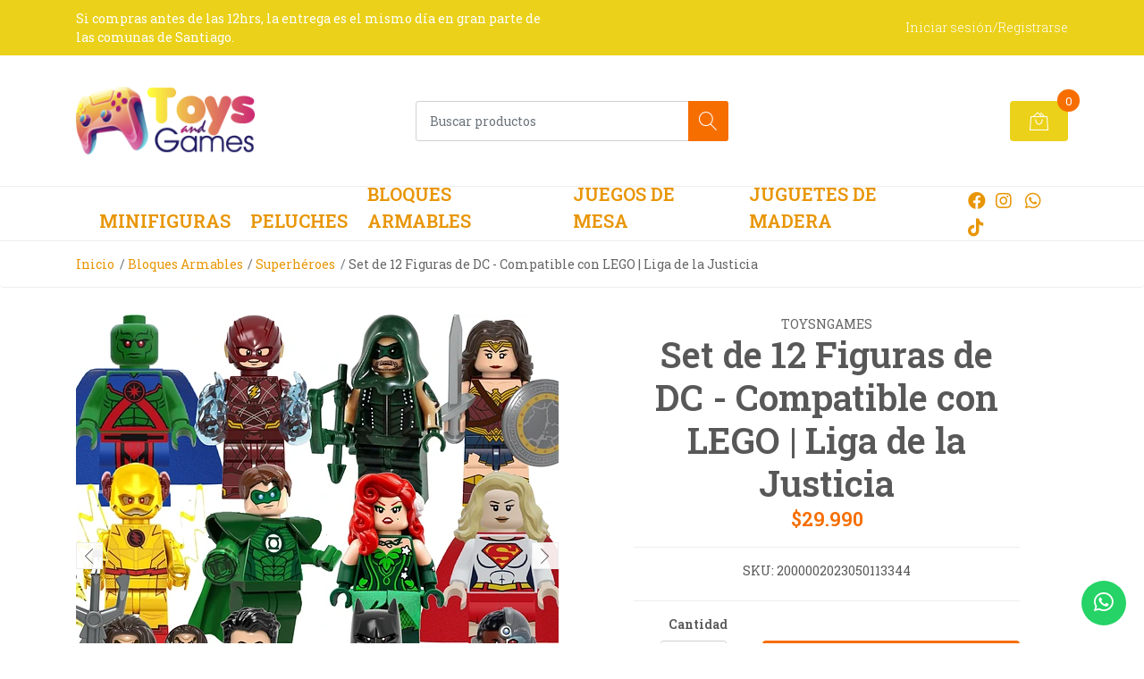

--- FILE ---
content_type: text/html; charset=utf-8
request_url: https://www.toysngames.cl/set-12-figuras-dc-compatible-lego-liga-justicia
body_size: 18727
content:
<!DOCTYPE html>
<!--[if IE 9]><html class="lt-ie10" lang="en" > <![endif]-->
<html class="no-js" lang="es-CL" xmlns="http://www.w3.org/1999/xhtml"> <!--<![endif]-->

  <head>
    <title>Set de 12 Figuras de DC - Compatible con LEGO | Liga de la J</title>
    <meta name="description" content="Compra el Set de 12 Figuras de DC, compatible con LEGO. Incluye a la Liga de la Justicia y más, ideal para coleccionistas y fanáticos de DC Comics." />

    <meta http-equiv="Content-Type" content="text/html; charset=utf-8" />

    <meta name="robots" content="follow, all" />

    <!-- Set the viewport width to device width for mobile -->
    <meta name="viewport" content="width=device-width, initial-scale=1, shrink-to-fit=no">

    <link rel="preconnect" href="https://images.jumpseller.com">
    <link rel="preconnect" href="https://cdnx.jumpseller.com">
    <link rel="preconnect" href="https://assets.jumpseller.com">

    

<!-- Facebook Meta tags for Product -->
<meta property="fb:app_id" content="283643215104248" />

  <meta property="og:id" content="19287381" />
  <meta property="og:title" content="Set de 12 Figuras de DC - Compatible con LEGO | Liga de la Justicia" />
  <meta property="og:type" content="product" />
  
    
      <meta property="og:image" content="https://cdnx.jumpseller.com/toysngames/image/49242579/resize/1200/1200?1717024462" />
    
      <meta property="og:image" content="https://cdnx.jumpseller.com/toysngames/image/49246886/resize/1200/1200?1717024464" />
    
      <meta property="og:image" content="https://cdnx.jumpseller.com/toysngames/image/49246887/resize/1200/1200?1717024464" />
    
      <meta property="og:image" content="https://cdnx.jumpseller.com/toysngames/image/49246888/resize/1200/1200?1717024464" />
    
      <meta property="og:image" content="https://cdnx.jumpseller.com/toysngames/image/49246889/resize/1200/1200?1717024464" />
    
      <meta property="og:image" content="https://cdnx.jumpseller.com/toysngames/image/49246890/resize/1200/1200?1717024464" />
    
      <meta property="og:image" content="https://cdnx.jumpseller.com/toysngames/image/49246891/resize/1200/1200?1717024464" />
    
      <meta property="og:image" content="https://cdnx.jumpseller.com/toysngames/image/49246892/resize/1200/1200?1717024464" />
    
      <meta property="og:image" content="https://cdnx.jumpseller.com/toysngames/image/49246893/resize/1200/1200?1717024464" />
    
      <meta property="og:image" content="https://cdnx.jumpseller.com/toysngames/image/49246894/resize/1200/1200?1717024464" />
    
      <meta property="og:image" content="https://cdnx.jumpseller.com/toysngames/image/49246895/resize/1200/1200?1717024464" />
    
      <meta property="og:image" content="https://cdnx.jumpseller.com/toysngames/image/49246896/resize/1200/1200?1717024464" />
    
      <meta property="og:image" content="https://cdnx.jumpseller.com/toysngames/image/49246897/resize/1200/1200?1717024464" />
    
  

  
    <meta property="og:brand" content="ToysNGames" />
  

  <meta property="product:is_product_shareable" content="1" />

  
    <meta property="product:original_price:amount" content="29990.0"/>
    <meta property="product:price:amount" content="29990.0"/>
     
      <meta property="product:availability" content="instock"/>
    
   

  <meta property="product:original_price:currency" content="CLP"/>
  <meta property="product:price:currency" content="CLP"/>



<meta property="og:description" content="Compra el Set de 12 Figuras de DC, compatible con LEGO. Incluye a la Liga de la Justicia y más, ideal para coleccionistas y fanáticos de DC Comics." />
<meta property="og:url" content="https://www.toysngames.cl/set-12-figuras-dc-compatible-lego-liga-justicia" />
<meta property="og:site_name" content="Toys and Games" />
<meta name="twitter:card" content="summary" />


<meta property="og:locale" content="es_CL" />



    

    <script src="https://cdnjs.cloudflare.com/ajax/libs/jquery/3.3.1/jquery.min.js" integrity="sha384-tsQFqpEReu7ZLhBV2VZlAu7zcOV+rXbYlF2cqB8txI/8aZajjp4Bqd+V6D5IgvKT" crossorigin="anonymous" ></script>

    <link rel="canonical" href="https://www.toysngames.cl/set-12-figuras-dc-compatible-lego-liga-justicia">

    
    <link rel="apple-touch-icon" type="image/x-icon" href="https://cdnx.jumpseller.com/toysngames/image/34453524/resize/57/57?1682382036" sizes="57x57">
    <link rel="apple-touch-icon" type="image/x-icon" href="https://cdnx.jumpseller.com/toysngames/image/34453524/resize/60/60?1682382036" sizes="60x60">
    <link rel="apple-touch-icon" type="image/x-icon" href="https://cdnx.jumpseller.com/toysngames/image/34453524/resize/72/72?1682382036" sizes="72x72">
    <link rel="apple-touch-icon" type="image/x-icon" href="https://cdnx.jumpseller.com/toysngames/image/34453524/resize/76/76?1682382036" sizes="76x76">
    <link rel="apple-touch-icon" type="image/x-icon" href="https://cdnx.jumpseller.com/toysngames/image/34453524/resize/114/114?1682382036" sizes="114x114">
    <link rel="apple-touch-icon" type="image/x-icon" href="https://cdnx.jumpseller.com/toysngames/image/34453524/resize/120/120?1682382036" sizes="120x120">
    <link rel="apple-touch-icon" type="image/x-icon" href="https://cdnx.jumpseller.com/toysngames/image/34453524/resize/144/144?1682382036" sizes="144x144">
    <link rel="apple-touch-icon" type="image/x-icon" href="https://cdnx.jumpseller.com/toysngames/image/34453524/resize/152/152?1682382036" sizes="152x152">

    <link rel="icon" type="image/png" href="https://cdnx.jumpseller.com/toysngames/image/34453524/resize/196/196?1682382036" sizes="196x196">
    <link rel="icon" type="image/png" href="https://cdnx.jumpseller.com/toysngames/image/34453524/resize/160/160?1682382036" sizes="160x160">
    <link rel="icon" type="image/png" href="https://cdnx.jumpseller.com/toysngames/image/34453524/resize/96/96?1682382036" sizes="96x96">
    <link rel="icon" type="image/png" href="https://cdnx.jumpseller.com/toysngames/image/34453524/resize/32/32?1682382036" sizes="32x32">
    <link rel="icon" type="image/png" href="https://cdnx.jumpseller.com/toysngames/image/34453524/resize/16/16?1682382036" sizes="16x16">

  <meta name="msapplication-TileColor" content="#95b200">
  <meta name="theme-color" content="#ffffff">



    <link rel="stylesheet" href="//stackpath.bootstrapcdn.com/bootstrap/4.2.1/css/bootstrap.min.css">
    <link rel="stylesheet" href="https://cdnjs.cloudflare.com/ajax/libs/font-awesome/5.15.4/css/all.min.css" integrity="sha384-DyZ88mC6Up2uqS4h/KRgHuoeGwBcD4Ng9SiP4dIRy0EXTlnuz47vAwmeGwVChigm" crossorigin="anonymous" >
    
    <script src="https://cdnjs.cloudflare.com/ajax/libs/OwlCarousel2/2.3.4/owl.carousel.min.js" integrity="sha384-l/y5WJTphApmSlx76Ev6k4G3zxu/+19CVvn9OTKI7gs4Yu5Hm8mjpdtdr5oyhnNo" crossorigin="anonymous" ></script>
    <link rel="stylesheet" href="//assets.jumpseller.com/public/owlcarousel/owl.carousel.css"/>
    
    <link rel="stylesheet" href="https://assets.jumpseller.com/store/toysngames/themes/581251/styles.min.css?1751930141"/>
    <link rel="stylesheet" href="https://assets.jumpseller.com/store/toysngames/themes/581251/color_pickers.min.css?1751930141"/>
    <link rel="stylesheet" href="https://assets.jumpseller.com/store/toysngames/themes/581251/linear-icon.min.css?1751930141"/>
        <link rel="preconnect" href="https://fonts.googleapis.com">
<link rel="preconnect" href="https://fonts.gstatic.com" crossorigin>
<link href="https://fonts.googleapis.com/css2?family=Roboto+Slab:ital,wght@0,100;0,200;0,300;0,400;0,500;0,600;0,700;0,800;1,100;1,200;1,300;1,400;1,500;1,600;1,700;1,800&family=Open+Sans:ital,wght@0,100;0,200;0,300;0,400;0,500;0,600;0,700;0,800;1,100;1,200;1,300;1,400;1,500;1,600;1,700;1,800&family=Open+Sans:ital,wght@0,100;0,200;0,300;0,400;0,500;0,600;0,700;0,800;1,100;1,200;1,300;1,400;1,500;1,600;1,700;1,800&display=swap" rel="stylesheet">

<style type="text/css">
  body {
  font-family: Roboto Slab !important;
  }

  .page-header, h2 {
    font-family: Open Sans !important;
  }

  .navbar-brand, .text-logo {
   font-family: Open Sans !important;
  }

   p, .caption h4, label, table, .panel  {
    font-size: 14px !important;
  }
  h1.block-header,
  h2.block-header,
  h2.summary-title {
    font-size: 16px !important;
  }
  .navbar-brand, .text-logo {
    font-size: 18px !important;
  }
  header #main-menu .navbar-nav a.nav-link {
    font-size: 20px !important;
  }

</style>

    <script type="application/ld+json">
[
  {
    "@context": "http://schema.org",
    "@type": "BreadcrumbList",
    "itemListElement": [
      
        {
        "@type": "ListItem",
        "position": 1,
        "item": {
        "name": "Inicio",
        "@id": "/"
        }
        }
        ,
      
        {
        "@type": "ListItem",
        "position": 2,
        "item": {
        "name": "Bloques Armables",
        "@id": "/bloques-armables"
        }
        }
        ,
      
        {
        "@type": "ListItem",
        "position": 3,
        "item": {
        "name": "Superhéroes",
        "@id": "/mini-figuras/superheroes"
        }
        }
        ,
      
        {
        "@type": "ListItem",
        "position": 4,
        "item": {
        "name": "Set de 12 Figuras de DC - Compatible con LEGO | Liga de la Justicia"
        }
        }
        
      
    ]
  },
  {
    "@context": "http://schema.org/"
    ,
      "@type": "Product",
      "name": "Set de 12 Figuras de DC - Compatible con LEGO | Liga de la Justicia",
      "url": "https://www.toysngames.cl/set-12-figuras-dc-compatible-lego-liga-justicia",
      "itemCondition": "http://schema.org/NewCondition",
      "sku": "2000002023050113344",
      "image": "https://cdnx.jumpseller.com/toysngames/image/49242579/Etsy_Item_Listing_Photo__52_.png?1717024462",
      
      "description": "Descripción del ProductoSumérgete en el emocionante universo de DC Comics con nuestro set de 12 figuras de superhéroes y villanos, compatible con LEGO. Este conjunto incluye a gran parte de la icónica Liga de la Justicia, junto con otros personajes importantes del universo DC, ideal para los fanáticos de los cómics y las películas.Información del Producto:El set incluye 12 figuras detalladas que representan a algunos de los personajes más famosos del universo DC. Cada figura está equipada con sus trajes característicos y accesorios, permitiendo recrear escenas épicas y aventuras de tus héroes y villanos favoritos.Personajes Incluidos:Superman: El Hombre de Acero, protector de Metrópolis.Batman: El Caballero Oscuro, vigilante de Gotham.Wonder Woman: La amazona guerrera, princesa de Themyscira.Aquaman: El rey de Atlantis, maestro del océano.The Flash: El velocista escarlata, protector de Central City.Green Lantern: El guardián del sector espacial 2814.Martian Manhunter: El marciano con poderes telepáticos.Cyborg: El héroe cibernético, mitad hombre mitad máquina.Green Arrow: El arquero experto de Star City.Supergirl: La heroína de Krypton y prima de Superman.Reverse Flash: El velocista villano, enemigo de Flash.Poison Ivy: La seductora ecoterrorista de Gotham.Beneficios del juego con bloques:Estimulación de la creatividad y narrativa: Ideal para recrear batallas épicas y salvar el mundo, fomentando la imaginación y la narrativa.Desarrollo de habilidades motoras y cognitivas: Construir y manipular las figuras ayuda a mejorar la coordinación y las habilidades de resolución de problemas.Coleccionismo: Añade este set a tu colección de figuras de superhéroes, ideal para entusiastas de DC y la construcción.Calidad Premium Compatible con LEGO:Las figuras están meticulosamente diseñadas para encajar perfectamente con tus conjuntos LEGO, garantizando una integración sin problemas y una durabilidad prolongada. Hechas de plástico ABS de alta calidad, estas figuras aseguran seguridad y resistencia.Contenido de la Caja:12 figuras de superhéroes y villanos de DCAccesorios característicos de cada personajeManual de instrucciones en color (si aplica)Especificaciones del Producto:Forma del bloque de plástico: Ladrillos autoblocantesMaterial: Plástico ABSPiezas: 12 figurasEdad recomendada: 6+Paquete:El paquete incluye la caja original con embalaje de seguridad con plástico de burbujas. Como vendedores locales, una vez que llegue el pedido, lo enviaremos en 48 horas.Entrega Rápida y Flexible:El envío en comunas seleccionadas de Santiago cuesta $2990 y las compras antes de las 12 del mediodía de lunes a viernes llegan el mismo día. Las comunas incluidas son: Cerrillos, Cerro Navia, Conchalí, El Bosque, Estación Central, Huechuraba, Independencia, La Cisterna, La Florida, La Granja, La Pintana, La Reina, Las Condes, Lo Barnechea, Lo Espejo, Lo Prado, Macul, Maipú, Ñuñoa, Padre Hurtado, Pedro Aguirre Cerda, Peñalolén, Providencia, Pudahuel, Puente Alto, Quilicura, Quinta Normal, Recoleta, Renca, San Bernardo, San Joaquín, San Miguel, San Ramón, Vitacura, Santiago centro. Para el resto de Chile, enviamos por Starken con costos según ellos indiquen.Explora Nuestro Catálogo:Descubre más figuras y sets de superhéroes en nuestra tienda online, junto con una amplia gama de modelos compatibles con LEGO. Amplía tu colección y lleva tu juego de construcción a nuevas alturas de imaginación y desafío.",
      
      "brand": {
        "@type": "Brand",
        "name": "ToysNGames"
      },
      
      
      
        "category": "1239",
      
      "offers": {
        
          "@type": "Offer",
          "itemCondition": "http://schema.org/NewCondition",
          
          "availability": "http://schema.org/InStock",
          
          
            
          
          "price": "29990.0",
        
        "priceCurrency": "CLP",
        "seller": {
          "@type": "Organization",
          "name": "Toys and Games"
        },
        "url": "https://www.toysngames.cl/set-12-figuras-dc-compatible-lego-liga-justicia",
        "shippingDetails": [
          {
          "@type": "OfferShippingDetails",
          "shippingDestination": [
          
          {
            "@type": "DefinedRegion",
            "addressCountry": "AF"
          },
          
          {
            "@type": "DefinedRegion",
            "addressCountry": "AL"
          },
          
          {
            "@type": "DefinedRegion",
            "addressCountry": "DE"
          },
          
          {
            "@type": "DefinedRegion",
            "addressCountry": "AD"
          },
          
          {
            "@type": "DefinedRegion",
            "addressCountry": "AO"
          },
          
          {
            "@type": "DefinedRegion",
            "addressCountry": "AI"
          },
          
          {
            "@type": "DefinedRegion",
            "addressCountry": "AQ"
          },
          
          {
            "@type": "DefinedRegion",
            "addressCountry": "AG"
          },
          
          {
            "@type": "DefinedRegion",
            "addressCountry": "SA"
          },
          
          {
            "@type": "DefinedRegion",
            "addressCountry": "DZ"
          },
          
          {
            "@type": "DefinedRegion",
            "addressCountry": "AR"
          },
          
          {
            "@type": "DefinedRegion",
            "addressCountry": "AM"
          },
          
          {
            "@type": "DefinedRegion",
            "addressCountry": "AW"
          },
          
          {
            "@type": "DefinedRegion",
            "addressCountry": "AU"
          },
          
          {
            "@type": "DefinedRegion",
            "addressCountry": "AT"
          },
          
          {
            "@type": "DefinedRegion",
            "addressCountry": "AZ"
          },
          
          {
            "@type": "DefinedRegion",
            "addressCountry": "BS"
          },
          
          {
            "@type": "DefinedRegion",
            "addressCountry": "BD"
          },
          
          {
            "@type": "DefinedRegion",
            "addressCountry": "BB"
          },
          
          {
            "@type": "DefinedRegion",
            "addressCountry": "BH"
          },
          
          {
            "@type": "DefinedRegion",
            "addressCountry": "BE"
          },
          
          {
            "@type": "DefinedRegion",
            "addressCountry": "BZ"
          },
          
          {
            "@type": "DefinedRegion",
            "addressCountry": "BJ"
          },
          
          {
            "@type": "DefinedRegion",
            "addressCountry": "BY"
          },
          
          {
            "@type": "DefinedRegion",
            "addressCountry": "MM"
          },
          
          {
            "@type": "DefinedRegion",
            "addressCountry": "BO"
          },
          
          {
            "@type": "DefinedRegion",
            "addressCountry": "BA"
          },
          
          {
            "@type": "DefinedRegion",
            "addressCountry": "BW"
          },
          
          {
            "@type": "DefinedRegion",
            "addressCountry": "BR"
          },
          
          {
            "@type": "DefinedRegion",
            "addressCountry": "BN"
          },
          
          {
            "@type": "DefinedRegion",
            "addressCountry": "BG"
          },
          
          {
            "@type": "DefinedRegion",
            "addressCountry": "BF"
          },
          
          {
            "@type": "DefinedRegion",
            "addressCountry": "BI"
          },
          
          {
            "@type": "DefinedRegion",
            "addressCountry": "BT"
          },
          
          {
            "@type": "DefinedRegion",
            "addressCountry": "CV"
          },
          
          {
            "@type": "DefinedRegion",
            "addressCountry": "KH"
          },
          
          {
            "@type": "DefinedRegion",
            "addressCountry": "CM"
          },
          
          {
            "@type": "DefinedRegion",
            "addressCountry": "CA"
          },
          
          {
            "@type": "DefinedRegion",
            "addressCountry": "QA"
          },
          
          {
            "@type": "DefinedRegion",
            "addressCountry": "TD"
          },
          
          {
            "@type": "DefinedRegion",
            "addressCountry": "CZ"
          },
          
          {
            "@type": "DefinedRegion",
            "addressCountry": "CL"
          },
          
          {
            "@type": "DefinedRegion",
            "addressCountry": "CN"
          },
          
          {
            "@type": "DefinedRegion",
            "addressCountry": "CY"
          },
          
          {
            "@type": "DefinedRegion",
            "addressCountry": "CO"
          },
          
          {
            "@type": "DefinedRegion",
            "addressCountry": "KM"
          },
          
          {
            "@type": "DefinedRegion",
            "addressCountry": "CG"
          },
          
          {
            "@type": "DefinedRegion",
            "addressCountry": "CD"
          },
          
          {
            "@type": "DefinedRegion",
            "addressCountry": "KP"
          },
          
          {
            "@type": "DefinedRegion",
            "addressCountry": "KR"
          },
          
          {
            "@type": "DefinedRegion",
            "addressCountry": "CR"
          },
          
          {
            "@type": "DefinedRegion",
            "addressCountry": "CI"
          },
          
          {
            "@type": "DefinedRegion",
            "addressCountry": "HR"
          },
          
          {
            "@type": "DefinedRegion",
            "addressCountry": "CU"
          },
          
          {
            "@type": "DefinedRegion",
            "addressCountry": "CW"
          },
          
          {
            "@type": "DefinedRegion",
            "addressCountry": "DK"
          },
          
          {
            "@type": "DefinedRegion",
            "addressCountry": "DM"
          },
          
          {
            "@type": "DefinedRegion",
            "addressCountry": "EC"
          },
          
          {
            "@type": "DefinedRegion",
            "addressCountry": "EG"
          },
          
          {
            "@type": "DefinedRegion",
            "addressCountry": "SV"
          },
          
          {
            "@type": "DefinedRegion",
            "addressCountry": "AE"
          },
          
          {
            "@type": "DefinedRegion",
            "addressCountry": "ER"
          },
          
          {
            "@type": "DefinedRegion",
            "addressCountry": "SK"
          },
          
          {
            "@type": "DefinedRegion",
            "addressCountry": "SI"
          },
          
          {
            "@type": "DefinedRegion",
            "addressCountry": "ES"
          },
          
          {
            "@type": "DefinedRegion",
            "addressCountry": "US"
          },
          
          {
            "@type": "DefinedRegion",
            "addressCountry": "EE"
          },
          
          {
            "@type": "DefinedRegion",
            "addressCountry": "SZ"
          },
          
          {
            "@type": "DefinedRegion",
            "addressCountry": "ET"
          },
          
          {
            "@type": "DefinedRegion",
            "addressCountry": "RU"
          },
          
          {
            "@type": "DefinedRegion",
            "addressCountry": "PH"
          },
          
          {
            "@type": "DefinedRegion",
            "addressCountry": "FI"
          },
          
          {
            "@type": "DefinedRegion",
            "addressCountry": "FJ"
          },
          
          {
            "@type": "DefinedRegion",
            "addressCountry": "FR"
          },
          
          {
            "@type": "DefinedRegion",
            "addressCountry": "GA"
          },
          
          {
            "@type": "DefinedRegion",
            "addressCountry": "GM"
          },
          
          {
            "@type": "DefinedRegion",
            "addressCountry": "GE"
          },
          
          {
            "@type": "DefinedRegion",
            "addressCountry": "GH"
          },
          
          {
            "@type": "DefinedRegion",
            "addressCountry": "GI"
          },
          
          {
            "@type": "DefinedRegion",
            "addressCountry": "GD"
          },
          
          {
            "@type": "DefinedRegion",
            "addressCountry": "GR"
          },
          
          {
            "@type": "DefinedRegion",
            "addressCountry": "GL"
          },
          
          {
            "@type": "DefinedRegion",
            "addressCountry": "GP"
          },
          
          {
            "@type": "DefinedRegion",
            "addressCountry": "GU"
          },
          
          {
            "@type": "DefinedRegion",
            "addressCountry": "GT"
          },
          
          {
            "@type": "DefinedRegion",
            "addressCountry": "GF"
          },
          
          {
            "@type": "DefinedRegion",
            "addressCountry": "GG"
          },
          
          {
            "@type": "DefinedRegion",
            "addressCountry": "GN"
          },
          
          {
            "@type": "DefinedRegion",
            "addressCountry": "GQ"
          },
          
          {
            "@type": "DefinedRegion",
            "addressCountry": "GW"
          },
          
          {
            "@type": "DefinedRegion",
            "addressCountry": "GY"
          },
          
          {
            "@type": "DefinedRegion",
            "addressCountry": "HT"
          },
          
          {
            "@type": "DefinedRegion",
            "addressCountry": "HN"
          },
          
          {
            "@type": "DefinedRegion",
            "addressCountry": "HK"
          },
          
          {
            "@type": "DefinedRegion",
            "addressCountry": "HU"
          },
          
          {
            "@type": "DefinedRegion",
            "addressCountry": "IN"
          },
          
          {
            "@type": "DefinedRegion",
            "addressCountry": "ID"
          },
          
          {
            "@type": "DefinedRegion",
            "addressCountry": "IQ"
          },
          
          {
            "@type": "DefinedRegion",
            "addressCountry": "IR"
          },
          
          {
            "@type": "DefinedRegion",
            "addressCountry": "IE"
          },
          
          {
            "@type": "DefinedRegion",
            "addressCountry": "BV"
          },
          
          {
            "@type": "DefinedRegion",
            "addressCountry": "NF"
          },
          
          {
            "@type": "DefinedRegion",
            "addressCountry": "IM"
          },
          
          {
            "@type": "DefinedRegion",
            "addressCountry": "CX"
          },
          
          {
            "@type": "DefinedRegion",
            "addressCountry": "SX"
          },
          
          {
            "@type": "DefinedRegion",
            "addressCountry": "IS"
          },
          
          {
            "@type": "DefinedRegion",
            "addressCountry": "AX"
          },
          
          {
            "@type": "DefinedRegion",
            "addressCountry": "BQ"
          },
          
          {
            "@type": "DefinedRegion",
            "addressCountry": "BM"
          },
          
          {
            "@type": "DefinedRegion",
            "addressCountry": "KY"
          },
          
          {
            "@type": "DefinedRegion",
            "addressCountry": "CC"
          },
          
          {
            "@type": "DefinedRegion",
            "addressCountry": "CK"
          },
          
          {
            "@type": "DefinedRegion",
            "addressCountry": "FK"
          },
          
          {
            "@type": "DefinedRegion",
            "addressCountry": "FO"
          },
          
          {
            "@type": "DefinedRegion",
            "addressCountry": "GS"
          },
          
          {
            "@type": "DefinedRegion",
            "addressCountry": "HM"
          },
          
          {
            "@type": "DefinedRegion",
            "addressCountry": "MV"
          },
          
          {
            "@type": "DefinedRegion",
            "addressCountry": "MP"
          },
          
          {
            "@type": "DefinedRegion",
            "addressCountry": "MH"
          },
          
          {
            "@type": "DefinedRegion",
            "addressCountry": "SB"
          },
          
          {
            "@type": "DefinedRegion",
            "addressCountry": "TC"
          },
          
          {
            "@type": "DefinedRegion",
            "addressCountry": "UM"
          },
          
          {
            "@type": "DefinedRegion",
            "addressCountry": "VG"
          },
          
          {
            "@type": "DefinedRegion",
            "addressCountry": "VI"
          },
          
          {
            "@type": "DefinedRegion",
            "addressCountry": "IL"
          },
          
          {
            "@type": "DefinedRegion",
            "addressCountry": "IT"
          },
          
          {
            "@type": "DefinedRegion",
            "addressCountry": "JM"
          },
          
          {
            "@type": "DefinedRegion",
            "addressCountry": "JP"
          },
          
          {
            "@type": "DefinedRegion",
            "addressCountry": "JE"
          },
          
          {
            "@type": "DefinedRegion",
            "addressCountry": "JO"
          },
          
          {
            "@type": "DefinedRegion",
            "addressCountry": "KZ"
          },
          
          {
            "@type": "DefinedRegion",
            "addressCountry": "KE"
          },
          
          {
            "@type": "DefinedRegion",
            "addressCountry": "KG"
          },
          
          {
            "@type": "DefinedRegion",
            "addressCountry": "KI"
          },
          
          {
            "@type": "DefinedRegion",
            "addressCountry": "XK"
          },
          
          {
            "@type": "DefinedRegion",
            "addressCountry": "KW"
          },
          
          {
            "@type": "DefinedRegion",
            "addressCountry": "LS"
          },
          
          {
            "@type": "DefinedRegion",
            "addressCountry": "LV"
          },
          
          {
            "@type": "DefinedRegion",
            "addressCountry": "LB"
          },
          
          {
            "@type": "DefinedRegion",
            "addressCountry": "LR"
          },
          
          {
            "@type": "DefinedRegion",
            "addressCountry": "LY"
          },
          
          {
            "@type": "DefinedRegion",
            "addressCountry": "LI"
          },
          
          {
            "@type": "DefinedRegion",
            "addressCountry": "LT"
          },
          
          {
            "@type": "DefinedRegion",
            "addressCountry": "LU"
          },
          
          {
            "@type": "DefinedRegion",
            "addressCountry": "MO"
          },
          
          {
            "@type": "DefinedRegion",
            "addressCountry": "MK"
          },
          
          {
            "@type": "DefinedRegion",
            "addressCountry": "MG"
          },
          
          {
            "@type": "DefinedRegion",
            "addressCountry": "MY"
          },
          
          {
            "@type": "DefinedRegion",
            "addressCountry": "MW"
          },
          
          {
            "@type": "DefinedRegion",
            "addressCountry": "ML"
          },
          
          {
            "@type": "DefinedRegion",
            "addressCountry": "MT"
          },
          
          {
            "@type": "DefinedRegion",
            "addressCountry": "MA"
          },
          
          {
            "@type": "DefinedRegion",
            "addressCountry": "MQ"
          },
          
          {
            "@type": "DefinedRegion",
            "addressCountry": "MU"
          },
          
          {
            "@type": "DefinedRegion",
            "addressCountry": "MR"
          },
          
          {
            "@type": "DefinedRegion",
            "addressCountry": "YT"
          },
          
          {
            "@type": "DefinedRegion",
            "addressCountry": "MX"
          },
          
          {
            "@type": "DefinedRegion",
            "addressCountry": "FM"
          },
          
          {
            "@type": "DefinedRegion",
            "addressCountry": "MD"
          },
          
          {
            "@type": "DefinedRegion",
            "addressCountry": "MC"
          },
          
          {
            "@type": "DefinedRegion",
            "addressCountry": "MN"
          },
          
          {
            "@type": "DefinedRegion",
            "addressCountry": "ME"
          },
          
          {
            "@type": "DefinedRegion",
            "addressCountry": "MS"
          },
          
          {
            "@type": "DefinedRegion",
            "addressCountry": "MZ"
          },
          
          {
            "@type": "DefinedRegion",
            "addressCountry": "NA"
          },
          
          {
            "@type": "DefinedRegion",
            "addressCountry": "NR"
          },
          
          {
            "@type": "DefinedRegion",
            "addressCountry": "NP"
          },
          
          {
            "@type": "DefinedRegion",
            "addressCountry": "NI"
          },
          
          {
            "@type": "DefinedRegion",
            "addressCountry": "NE"
          },
          
          {
            "@type": "DefinedRegion",
            "addressCountry": "NG"
          },
          
          {
            "@type": "DefinedRegion",
            "addressCountry": "NU"
          },
          
          {
            "@type": "DefinedRegion",
            "addressCountry": "NO"
          },
          
          {
            "@type": "DefinedRegion",
            "addressCountry": "NC"
          },
          
          {
            "@type": "DefinedRegion",
            "addressCountry": "NZ"
          },
          
          {
            "@type": "DefinedRegion",
            "addressCountry": "OM"
          },
          
          {
            "@type": "DefinedRegion",
            "addressCountry": "NL"
          },
          
          {
            "@type": "DefinedRegion",
            "addressCountry": "PK"
          },
          
          {
            "@type": "DefinedRegion",
            "addressCountry": "PW"
          },
          
          {
            "@type": "DefinedRegion",
            "addressCountry": "PS"
          },
          
          {
            "@type": "DefinedRegion",
            "addressCountry": "PA"
          },
          
          {
            "@type": "DefinedRegion",
            "addressCountry": "PG"
          },
          
          {
            "@type": "DefinedRegion",
            "addressCountry": "PY"
          },
          
          {
            "@type": "DefinedRegion",
            "addressCountry": "PE"
          },
          
          {
            "@type": "DefinedRegion",
            "addressCountry": "PN"
          },
          
          {
            "@type": "DefinedRegion",
            "addressCountry": "PF"
          },
          
          {
            "@type": "DefinedRegion",
            "addressCountry": "PL"
          },
          
          {
            "@type": "DefinedRegion",
            "addressCountry": "PT"
          },
          
          {
            "@type": "DefinedRegion",
            "addressCountry": "PR"
          },
          
          {
            "@type": "DefinedRegion",
            "addressCountry": "GB"
          },
          
          {
            "@type": "DefinedRegion",
            "addressCountry": "CF"
          },
          
          {
            "@type": "DefinedRegion",
            "addressCountry": "LA"
          },
          
          {
            "@type": "DefinedRegion",
            "addressCountry": "DO"
          },
          
          {
            "@type": "DefinedRegion",
            "addressCountry": "SY"
          },
          
          {
            "@type": "DefinedRegion",
            "addressCountry": "RE"
          },
          
          {
            "@type": "DefinedRegion",
            "addressCountry": "RW"
          },
          
          {
            "@type": "DefinedRegion",
            "addressCountry": "RO"
          },
          
          {
            "@type": "DefinedRegion",
            "addressCountry": "EH"
          },
          
          {
            "@type": "DefinedRegion",
            "addressCountry": "WS"
          },
          
          {
            "@type": "DefinedRegion",
            "addressCountry": "AS"
          },
          
          {
            "@type": "DefinedRegion",
            "addressCountry": "BL"
          },
          
          {
            "@type": "DefinedRegion",
            "addressCountry": "KN"
          },
          
          {
            "@type": "DefinedRegion",
            "addressCountry": "SM"
          },
          
          {
            "@type": "DefinedRegion",
            "addressCountry": "MF"
          },
          
          {
            "@type": "DefinedRegion",
            "addressCountry": "PM"
          },
          
          {
            "@type": "DefinedRegion",
            "addressCountry": "VC"
          },
          
          {
            "@type": "DefinedRegion",
            "addressCountry": "SH"
          },
          
          {
            "@type": "DefinedRegion",
            "addressCountry": "LC"
          },
          
          {
            "@type": "DefinedRegion",
            "addressCountry": "VA"
          },
          
          {
            "@type": "DefinedRegion",
            "addressCountry": "ST"
          },
          
          {
            "@type": "DefinedRegion",
            "addressCountry": "SN"
          },
          
          {
            "@type": "DefinedRegion",
            "addressCountry": "RS"
          },
          
          {
            "@type": "DefinedRegion",
            "addressCountry": "SC"
          },
          
          {
            "@type": "DefinedRegion",
            "addressCountry": "SL"
          },
          
          {
            "@type": "DefinedRegion",
            "addressCountry": "SG"
          },
          
          {
            "@type": "DefinedRegion",
            "addressCountry": "SO"
          },
          
          {
            "@type": "DefinedRegion",
            "addressCountry": "LK"
          },
          
          {
            "@type": "DefinedRegion",
            "addressCountry": "ZA"
          },
          
          {
            "@type": "DefinedRegion",
            "addressCountry": "SD"
          },
          
          {
            "@type": "DefinedRegion",
            "addressCountry": "SS"
          },
          
          {
            "@type": "DefinedRegion",
            "addressCountry": "SE"
          },
          
          {
            "@type": "DefinedRegion",
            "addressCountry": "CH"
          },
          
          {
            "@type": "DefinedRegion",
            "addressCountry": "SR"
          },
          
          {
            "@type": "DefinedRegion",
            "addressCountry": "SJ"
          },
          
          {
            "@type": "DefinedRegion",
            "addressCountry": "TH"
          },
          
          {
            "@type": "DefinedRegion",
            "addressCountry": "TW"
          },
          
          {
            "@type": "DefinedRegion",
            "addressCountry": "TZ"
          },
          
          {
            "@type": "DefinedRegion",
            "addressCountry": "TJ"
          },
          
          {
            "@type": "DefinedRegion",
            "addressCountry": "IO"
          },
          
          {
            "@type": "DefinedRegion",
            "addressCountry": "TF"
          },
          
          {
            "@type": "DefinedRegion",
            "addressCountry": "TL"
          },
          
          {
            "@type": "DefinedRegion",
            "addressCountry": "TG"
          },
          
          {
            "@type": "DefinedRegion",
            "addressCountry": "TK"
          },
          
          {
            "@type": "DefinedRegion",
            "addressCountry": "TO"
          },
          
          {
            "@type": "DefinedRegion",
            "addressCountry": "TT"
          },
          
          {
            "@type": "DefinedRegion",
            "addressCountry": "TN"
          },
          
          {
            "@type": "DefinedRegion",
            "addressCountry": "TM"
          },
          
          {
            "@type": "DefinedRegion",
            "addressCountry": "TR"
          },
          
          {
            "@type": "DefinedRegion",
            "addressCountry": "TV"
          },
          
          {
            "@type": "DefinedRegion",
            "addressCountry": "UA"
          },
          
          {
            "@type": "DefinedRegion",
            "addressCountry": "UG"
          },
          
          {
            "@type": "DefinedRegion",
            "addressCountry": "UY"
          },
          
          {
            "@type": "DefinedRegion",
            "addressCountry": "UZ"
          },
          
          {
            "@type": "DefinedRegion",
            "addressCountry": "VU"
          },
          
          {
            "@type": "DefinedRegion",
            "addressCountry": "VE"
          },
          
          {
            "@type": "DefinedRegion",
            "addressCountry": "VN"
          },
          
          {
            "@type": "DefinedRegion",
            "addressCountry": "WF"
          },
          
          {
            "@type": "DefinedRegion",
            "addressCountry": "YE"
          },
          
          {
            "@type": "DefinedRegion",
            "addressCountry": "DJ"
          },
          
          {
            "@type": "DefinedRegion",
            "addressCountry": "ZM"
          },
          
          {
            "@type": "DefinedRegion",
            "addressCountry": "ZW"
          }
          ]
          }
        ]
      }
    
  }]
  </script>


    <!-- Autocomplete search -->
    

    
<script>
  // Listener for swatch clicks when product block swatches are enabled
  function updateCarouselFromSwatch(productID, componentID, valueID) {
    const carousel = $(`#image-product-${productID}-${componentID}`);
    const variant = $(`[data-color-option-value="${valueID}"]`, carousel);
    const fallback = $('.carousel-default-item', carousel);

    if (carousel.length == 0) return;
    const item = variant.length == 0 ? fallback : variant;

    // When we click on the same swatch option, do nothing.
    // When there is no principal image, show the fallback product image.
    // Use bootstrap carousel or fallback to just setting active class and toggle with css
    if (carousel.carousel) {
      carousel.carousel(item.first().index());
    } else {
      $('.active', carousel).removeClass('active');
      item.first().addClass('active');
    }
  }

  // Listener for add-to-cart quantity updates, if they are shown
  function verifyAddToCartQuantity(productID, componentID) {
    const quantityInput = document.querySelector(`#input-qty-${productID}-${componentID}`);
    const maxAmount = quantityInput.max;
    if (parseInt(quantityInput.value) > parseInt(maxAmount)) {
      quantityInput.classList.add('maxStockQty');
      quantityInput.value = maxAmount;
    } else {
      quantityInput.classList.remove('maxStockQty');
      if (quantityInput.value < 0) quantityInput.value = 1;
    }
  }
</script>


    
  	 <meta name='google-site-verification' content='EqoQJau2sdercYjctpEsJLmtgtjaGka2hbLPt0gKu48'/> 
 <meta name="csrf-param" content="authenticity_token" />
<meta name="csrf-token" content="Xb_TM7mGQ-cDvdmRSWUj9jnF2WfgJPHhg4M4uiULI5dvAERHRr82prmZIo-9HHk6P10XoBSFQbMUrITVF-xrDg" />






<script>
  // Pixel code

  // dont send fb events if page is rendered inside an iframe (like admin theme preview)
  if(window.self === window.top) {
    !function(f,b,e,v,n,t,s){if(f.fbq)return;n=f.fbq=function(){n.callMethod?
    n.callMethod.apply(n,arguments):n.queue.push(arguments)};if(!f._fbq)f._fbq=n;
    n.push=n;n.loaded=!0;n.version='2.0';n.agent='pljumpseller';n.queue=[];t=b.createElement(e);t.async=!0;
    t.src=v;s=b.getElementsByTagName(e)[0];s.parentNode.insertBefore(t,s)}(window,
    document,'script','https://connect.facebook.net/' + getNavigatorLocale() + '/fbevents.js');

    var data = {};

    data.currency = 'CLP';
    data.total = '0.0';
    data.products_count = '0';

    

    data.content_ids = [19287381];
    data.contents = [{"id":19287381,"quantity":1,"item_price":29990.0,"item_discount":0.0}];
    data.single_value = 29990.0;

    // Line to enable Manual Only mode.
    fbq('set', 'autoConfig', false, '2040659992805146');

    // FB Pixel Advanced Matching
    
    
    var advancedCustomerData = {
      'em' : '',
      'fn' : '',
      'ln' : '',
      'ph' : '',
      'ct' : '',
      'zp' : '',
      'country' : ''
    };

    var missingCustomerData = Object.values(advancedCustomerData).some(function(value) { return value.length == 0 });

    if(missingCustomerData) {
      fbq('init', '2040659992805146');
    } else {
      fbq('init', '2040659992805146', advancedCustomerData);
    }

    // PageView - build audience views (default FB Pixel behaviour)
    fbq('track', 'PageView');

    // AddToCart - released on page load after a product was added to cart
    

    // track conversion events, ordered by importance (not in this doc)
    // https://developers.facebook.com/docs/facebook-pixel/api-reference%23events

    
      // ViewContent - When a key page is viewed such as a product page
      
        fbq('track', 'ViewContent', {
          source: 'Jumpseller',
          value: data.single_value,
          currency: data.currency,
          content_name: document.title,
          content_type: 'product',
          content_ids: data.content_ids,
          contents: data.contents,
          referrer: document.referrer,
          userAgent: navigator.userAgent,
          language: navigator.language
        });
      

    

    function getNavigatorLocale(){
      return navigator.language.replace(/-/g,'_')
    }
  }
</script>





<script src="https://files.jumpseller.com/javascripts/dist/jumpseller-2.0.0.js" defer="defer"></script></head>
  <body class="">

    <!--[if lt IE 8]>
<p class="browsehappy">You are using an <strong>outdated</strong> browser. Please <a href="http://browsehappy.com/">upgrade your browser</a> to improve your experience.</p>
<![endif]-->
    
    <header class="header">
  <div class="preheader">
    <div class="container">
      <div class="row align-items-center">
        
          <div class="col-md-6">
            <div class="preheader-message">
              Si compras antes de las 12hrs, la entrega es el mismo día en gran parte de las comunas de Santiago.
            </div>
          </div>
        
        <div class="col-md-6">
          <div class="preheader-menu">
            <!-- Customers links -->
            
              <div class="preheader-menu-item ">
                <a
                  href="/customer/login"
                  class="trsn"
                  title="Iniciar sesión/Registrarse Toys and Games"
                >
                  <span class="customer-name">
                    Iniciar sesión/Registrarse
                  </span>
                </a>
              </div>
            

            

            

            
          </div>
        </div>
      </div>
    </div>
  </div>
  <div class="logo-area">
    <div class="container">
      <div class="row align-items-center">
        <div class="col-12 d-lg-none text-center mb-3">
          <a href="https://www.toysngames.cl" title="Toys and Games" class="navbar-brand">
            
              <img src="https://images.jumpseller.com/store/toysngames/store/logo/Toys_And_Games.png?1682380122" class="store-image" alt="Toys and Games">
            
          </a>
        </div>
        <div class="col-2 d-lg-none">
          <button class="btn primary mobile-menu-trigger">
            <div class="nav-icon">
              <span></span>
              <span></span>
              <span></span>
              <span></span>
            </div>
          </button>
        </div>
        <div class="col-lg-4 col-md-4 d-none d-lg-block">
          <a href="https://www.toysngames.cl" title="Toys and Games" class="navbar-brand">
            
              <img src="https://images.jumpseller.com/store/toysngames/store/logo/Toys_And_Games.png?1682380122" class="store-image" alt="Toys and Games">
            
          </a>
        </div>
        <div class="col-lg-4 col-8">
          <div class="jumpseller-autocomplete">
            <form id="search_mini_form" class="form-group" method="get" action="/search">
              <input type="text" value="" name="q" class="form-control form-control-sm" onFocus="javascript:this.value=''" placeholder="Buscar productos" />
              <button type="submit" class="btn primary"><i class="linear-icon icon-0803-magnifier"></i></button>
            </form>
          </div>
        </div>
        <div class="col-lg-4 col-2 text-right">
          
            
              <div class="header-cart dropdown">
                <span class="cart-size">0</span>
                <button
                  class="btn secondary"
                  type="button"
                  id="header-cart-menu"
                  data-toggle="dropdown"
                  aria-haspopup="true"
                  aria-expanded="false"
                >
                  <i class="linear-icon icon-0333-bag2"></i>
                </button>
                <div
                  class="dropdown-menu dropdown-menu-right"
                  aria-labelledby="header-cart-menu"
                  x-placement="bottom-end"
                >
                  <div id="header-cart-wrapper">
  
  <div class="header-cart__content header-cart__empty">
    <p class="header-car__text">Tu carrito de compras está vacío </p>
  </div>
  
</div>

                </div>
              </div>
            
          
        </div>
      </div>
    </div>
  </div>
  <!-- Navigation -->
  <div class="menu-area">
    <nav id="mobile-menu" aria-labelledby="menu-trigger" class="trsn d-lg-none">
      <ul>
        
          <li class=" mobile">
  
  <a href="/minifiguras" title="Minifiguras" >Minifiguras</a>
  

  
</li>

        
          <li class=" mobile">
  
  <a href="/peluches" title="Peluches" >Peluches</a>
  

  
</li>

        
          <li class=" mobile">
  
  <a href="/bloques-armables" title="Bloques Armables" >Bloques Armables</a>
  

  
</li>

        
          <li class=" mobile">
  
  <a href="/juegos-de-mesa" title="Juegos de Mesa" >Juegos de Mesa</a>
  

  
</li>

        
          <li class=" mobile">
  
  <a href="/juguetes-de-madera" title="Juguetes de Madera" >Juguetes de Madera</a>
  

  
</li>

        
      </ul>
    </nav>
    <div class="container">
      <div class="row no-gutters">
        
        <div class="col-12">
          <div class="navbar navbar-expand-lg">
            <div id="main-menu" class="collapse navbar-collapse">
              <ul class="navbar-nav mr-auto list-group-horizontal d-table">
                
                  <li class="nav-item d-table-cell">
  <a href="/minifiguras"  title="Minifiguras" class=" trsn nav-link d-table-cell align-middle">Minifiguras</a>
  
</li>

                
                  <li class="nav-item d-table-cell">
  <a href="/peluches"  title="Peluches" class=" trsn nav-link d-table-cell align-middle">Peluches</a>
  
</li>

                
                  <li class="nav-item d-table-cell">
  <a href="/bloques-armables"  title="Bloques Armables" class=" trsn nav-link d-table-cell align-middle">Bloques Armables</a>
  
</li>

                
                  <li class="nav-item d-table-cell">
  <a href="/juegos-de-mesa"  title="Juegos de Mesa" class=" trsn nav-link d-table-cell align-middle">Juegos de Mesa</a>
  
</li>

                
                  <li class="nav-item d-table-cell">
  <a href="/juguetes-de-madera"  title="Juguetes de Madera" class=" trsn nav-link d-table-cell align-middle">Juguetes de Madera</a>
  
</li>

                
              </ul>

              <ul class="social navbar-toggler-right list-inline d-none d-xl-block">
                
                  <li class="list-inline-item">
                    <a href="https://www.facebook.com/ToysnGames.cl" class="trsn" title="Ir a Facebook" target="_blank">
                      <i class="fab fa-facebook"></i>
                    </a>
                  </li>
                
                
                
                
                  <li class="list-inline-item">
                    <a href="https://www.instagram.com/toysngames_cl" class="trsn" title="Ir a Instagram" target="_blank">
                      <i class="fab fa-instagram"></i>
                    </a>
                  </li>
                
                
                  <li class="list-inline-item">
                    <a
                      href="https://api.whatsapp.com/send?phone=56996313644&text=Hola%20Toys and Games"
                      class="trsn"
                      title="WhatsApp"
                      target="_blank"
                    >
                      <i class="fab fa-whatsapp fa-fw"></i>
                    </a>
                  </li>
                
                
                
                  <li class="list-inline-item">
                    <a href="https://www.tiktok.com/@toysngamescl" class="trsn" title="Ir a Tiktok" target="_blank">
                      <i class="fab fa-tiktok"></i>
                    </a>
                  </li>
                
              </ul>
            </div>
          </div>
        </div>
      </div>
    </div>
  </div>
</header>

    
    <section class="breadcrumb d-none d-md-block">
      <div class="container">
        <ul>
          
          
          <li class="breadcrumb-item"><a href="/" class="trsn" title="Volver a Inicio">Inicio</a></li>
          
          
          
          <li class="breadcrumb-item"><a href="/bloques-armables" class="trsn" title="Volver a Bloques Armables">Bloques Armables</a></li>
          
          
          
          <li class="breadcrumb-item"><a href="/mini-figuras/superheroes" class="trsn" title="Volver a Superhéroes">Superhéroes</a></li>
          
          
          
          <li class="breadcrumb-item"><span>Set de 12 Figuras de DC - Compatible con LEGO | Liga de la Justicia</span></li>
          
          
        </ul>
      </div>
    </section>
    
    
    <!-- Page Content -->
    <script src="https://assets.jumpseller.com/store/toysngames/themes/581251/owl.carousel2.thumbs.min.js?1751930141"></script>
<div class="container container-section product-page">
  <div class="row">
    <div class="col-lg-6">
      <div class="main-product-image">
        

        
        
          <div id="product-carousel">
            <div class="product-images owl-carousel product-slider" data-slider-id="1">
              <div class="item">
                <img
                  id="first-image"
                  src="https://cdnx.jumpseller.com/toysngames/image/49242579/resize/540/540?1717024462"
                  srcset="https://cdnx.jumpseller.com/toysngames/image/49242579/resize/540/540?1717024462 1x, https://cdnx.jumpseller.com/toysngames/image/49242579/resize/1080/1080?1717024462 2x"
                  alt="Set de 12 Figuras de DC - Compatible con LEGO | Liga de la Justicia"
                  title="Set de 12 Figuras de DC - Compatible con LEGO | Liga de la Justicia"
                  class="product-image"
                >
              </div>
              
                <div class="item">
                  <img
                    src="https://cdnx.jumpseller.com/toysngames/image/49246886/resize/540/540?1717024464"
                    srcset="https://cdnx.jumpseller.com/toysngames/image/49246886/resize/540/540?1717024464 1x, https://cdnx.jumpseller.com/toysngames/image/49246886/resize/1080/1080?1717024464 2x"
                    alt="Set de 12 Figuras de DC - Compatible con LEGO | Liga de la Justicia"
                    title="Set de 12 Figuras de DC - Compatible con LEGO | Liga de la Justicia"
                    class="product-image"
                  >
                </div>
              
                <div class="item">
                  <img
                    src="https://cdnx.jumpseller.com/toysngames/image/49246887/resize/540/540?1717024464"
                    srcset="https://cdnx.jumpseller.com/toysngames/image/49246887/resize/540/540?1717024464 1x, https://cdnx.jumpseller.com/toysngames/image/49246887/resize/1080/1080?1717024464 2x"
                    alt="Set de 12 Figuras de DC - Compatible con LEGO | Liga de la Justicia"
                    title="Set de 12 Figuras de DC - Compatible con LEGO | Liga de la Justicia"
                    class="product-image"
                  >
                </div>
              
                <div class="item">
                  <img
                    src="https://cdnx.jumpseller.com/toysngames/image/49246888/resize/540/540?1717024464"
                    srcset="https://cdnx.jumpseller.com/toysngames/image/49246888/resize/540/540?1717024464 1x, https://cdnx.jumpseller.com/toysngames/image/49246888/resize/1080/1080?1717024464 2x"
                    alt="Set de 12 Figuras de DC - Compatible con LEGO | Liga de la Justicia"
                    title="Set de 12 Figuras de DC - Compatible con LEGO | Liga de la Justicia"
                    class="product-image"
                  >
                </div>
              
                <div class="item">
                  <img
                    src="https://cdnx.jumpseller.com/toysngames/image/49246889/resize/540/540?1717024464"
                    srcset="https://cdnx.jumpseller.com/toysngames/image/49246889/resize/540/540?1717024464 1x, https://cdnx.jumpseller.com/toysngames/image/49246889/resize/1080/1080?1717024464 2x"
                    alt="Set de 12 Figuras de DC - Compatible con LEGO | Liga de la Justicia"
                    title="Set de 12 Figuras de DC - Compatible con LEGO | Liga de la Justicia"
                    class="product-image"
                  >
                </div>
              
                <div class="item">
                  <img
                    src="https://cdnx.jumpseller.com/toysngames/image/49246890/resize/540/540?1717024464"
                    srcset="https://cdnx.jumpseller.com/toysngames/image/49246890/resize/540/540?1717024464 1x, https://cdnx.jumpseller.com/toysngames/image/49246890/resize/1080/1080?1717024464 2x"
                    alt="Set de 12 Figuras de DC - Compatible con LEGO | Liga de la Justicia"
                    title="Set de 12 Figuras de DC - Compatible con LEGO | Liga de la Justicia"
                    class="product-image"
                  >
                </div>
              
                <div class="item">
                  <img
                    src="https://cdnx.jumpseller.com/toysngames/image/49246891/resize/540/540?1717024464"
                    srcset="https://cdnx.jumpseller.com/toysngames/image/49246891/resize/540/540?1717024464 1x, https://cdnx.jumpseller.com/toysngames/image/49246891/resize/1080/1080?1717024464 2x"
                    alt="Set de 12 Figuras de DC - Compatible con LEGO | Liga de la Justicia"
                    title="Set de 12 Figuras de DC - Compatible con LEGO | Liga de la Justicia"
                    class="product-image"
                  >
                </div>
              
                <div class="item">
                  <img
                    src="https://cdnx.jumpseller.com/toysngames/image/49246892/resize/540/540?1717024464"
                    srcset="https://cdnx.jumpseller.com/toysngames/image/49246892/resize/540/540?1717024464 1x, https://cdnx.jumpseller.com/toysngames/image/49246892/resize/1080/1080?1717024464 2x"
                    alt="Set de 12 Figuras de DC - Compatible con LEGO | Liga de la Justicia"
                    title="Set de 12 Figuras de DC - Compatible con LEGO | Liga de la Justicia"
                    class="product-image"
                  >
                </div>
              
                <div class="item">
                  <img
                    src="https://cdnx.jumpseller.com/toysngames/image/49246893/resize/540/540?1717024464"
                    srcset="https://cdnx.jumpseller.com/toysngames/image/49246893/resize/540/540?1717024464 1x, https://cdnx.jumpseller.com/toysngames/image/49246893/resize/1080/1080?1717024464 2x"
                    alt="Set de 12 Figuras de DC - Compatible con LEGO | Liga de la Justicia"
                    title="Set de 12 Figuras de DC - Compatible con LEGO | Liga de la Justicia"
                    class="product-image"
                  >
                </div>
              
                <div class="item">
                  <img
                    src="https://cdnx.jumpseller.com/toysngames/image/49246894/resize/540/540?1717024464"
                    srcset="https://cdnx.jumpseller.com/toysngames/image/49246894/resize/540/540?1717024464 1x, https://cdnx.jumpseller.com/toysngames/image/49246894/resize/1080/1080?1717024464 2x"
                    alt="Set de 12 Figuras de DC - Compatible con LEGO | Liga de la Justicia"
                    title="Set de 12 Figuras de DC - Compatible con LEGO | Liga de la Justicia"
                    class="product-image"
                  >
                </div>
              
                <div class="item">
                  <img
                    src="https://cdnx.jumpseller.com/toysngames/image/49246895/resize/540/540?1717024464"
                    srcset="https://cdnx.jumpseller.com/toysngames/image/49246895/resize/540/540?1717024464 1x, https://cdnx.jumpseller.com/toysngames/image/49246895/resize/1080/1080?1717024464 2x"
                    alt="Set de 12 Figuras de DC - Compatible con LEGO | Liga de la Justicia"
                    title="Set de 12 Figuras de DC - Compatible con LEGO | Liga de la Justicia"
                    class="product-image"
                  >
                </div>
              
                <div class="item">
                  <img
                    src="https://cdnx.jumpseller.com/toysngames/image/49246896/resize/540/540?1717024464"
                    srcset="https://cdnx.jumpseller.com/toysngames/image/49246896/resize/540/540?1717024464 1x, https://cdnx.jumpseller.com/toysngames/image/49246896/resize/1080/1080?1717024464 2x"
                    alt="Set de 12 Figuras de DC - Compatible con LEGO | Liga de la Justicia"
                    title="Set de 12 Figuras de DC - Compatible con LEGO | Liga de la Justicia"
                    class="product-image"
                  >
                </div>
              
                <div class="item">
                  <img
                    src="https://cdnx.jumpseller.com/toysngames/image/49246897/resize/540/540?1717024464"
                    srcset="https://cdnx.jumpseller.com/toysngames/image/49246897/resize/540/540?1717024464 1x, https://cdnx.jumpseller.com/toysngames/image/49246897/resize/1080/1080?1717024464 2x"
                    alt="Set de 12 Figuras de DC - Compatible con LEGO | Liga de la Justicia"
                    title="Set de 12 Figuras de DC - Compatible con LEGO | Liga de la Justicia"
                    class="product-image"
                  >
                </div>
              
            </div>
            <div class="owl-thumbs product-page-thumbs overflow-hidden mt-3" data-slider-id="1" style="display:block;">
                
                  

                  
                  <a
                    class="owl-thumb-item float-left"
                    data-image="1"
                    data-variant-id="99999999999"
                    data-variant-values=""
                    href="#"
                    ><img
                      src="https://cdnx.jumpseller.com/toysngames/image/49242579/thumb/100/100?1717024462"
                      srcset="https://cdnx.jumpseller.com/toysngames/image/49242579/thumb/100/100?1717024462 1x, https://cdnx.jumpseller.com/toysngames/image/49242579/thumb/200/200?1717024462 2x"
                      alt="Set de 12 Figuras de DC - Compatible con LEGO | Liga de la Justicia"
                  ></a>
                
                  

                  
                  <a
                    class="owl-thumb-item float-left"
                    data-image="2"
                    data-variant-id="99999999999"
                    data-variant-values=""
                    href="#"
                    ><img
                      src="https://cdnx.jumpseller.com/toysngames/image/49246886/thumb/100/100?1717024464"
                      srcset="https://cdnx.jumpseller.com/toysngames/image/49246886/thumb/100/100?1717024464 1x, https://cdnx.jumpseller.com/toysngames/image/49246886/thumb/200/200?1717024464 2x"
                      alt="Set de 12 Figuras de DC - Compatible con LEGO | Liga de la Justicia"
                  ></a>
                
                  

                  
                  <a
                    class="owl-thumb-item float-left"
                    data-image="3"
                    data-variant-id="99999999999"
                    data-variant-values=""
                    href="#"
                    ><img
                      src="https://cdnx.jumpseller.com/toysngames/image/49246887/thumb/100/100?1717024464"
                      srcset="https://cdnx.jumpseller.com/toysngames/image/49246887/thumb/100/100?1717024464 1x, https://cdnx.jumpseller.com/toysngames/image/49246887/thumb/200/200?1717024464 2x"
                      alt="Set de 12 Figuras de DC - Compatible con LEGO | Liga de la Justicia"
                  ></a>
                
                  

                  
                  <a
                    class="owl-thumb-item float-left"
                    data-image="4"
                    data-variant-id="99999999999"
                    data-variant-values=""
                    href="#"
                    ><img
                      src="https://cdnx.jumpseller.com/toysngames/image/49246888/thumb/100/100?1717024464"
                      srcset="https://cdnx.jumpseller.com/toysngames/image/49246888/thumb/100/100?1717024464 1x, https://cdnx.jumpseller.com/toysngames/image/49246888/thumb/200/200?1717024464 2x"
                      alt="Set de 12 Figuras de DC - Compatible con LEGO | Liga de la Justicia"
                  ></a>
                
                  

                  
                  <a
                    class="owl-thumb-item float-left"
                    data-image="5"
                    data-variant-id="99999999999"
                    data-variant-values=""
                    href="#"
                    ><img
                      src="https://cdnx.jumpseller.com/toysngames/image/49246889/thumb/100/100?1717024464"
                      srcset="https://cdnx.jumpseller.com/toysngames/image/49246889/thumb/100/100?1717024464 1x, https://cdnx.jumpseller.com/toysngames/image/49246889/thumb/200/200?1717024464 2x"
                      alt="Set de 12 Figuras de DC - Compatible con LEGO | Liga de la Justicia"
                  ></a>
                
                  

                  
                  <a
                    class="owl-thumb-item float-left"
                    data-image="6"
                    data-variant-id="99999999999"
                    data-variant-values=""
                    href="#"
                    ><img
                      src="https://cdnx.jumpseller.com/toysngames/image/49246890/thumb/100/100?1717024464"
                      srcset="https://cdnx.jumpseller.com/toysngames/image/49246890/thumb/100/100?1717024464 1x, https://cdnx.jumpseller.com/toysngames/image/49246890/thumb/200/200?1717024464 2x"
                      alt="Set de 12 Figuras de DC - Compatible con LEGO | Liga de la Justicia"
                  ></a>
                
                  

                  
                  <a
                    class="owl-thumb-item float-left"
                    data-image="7"
                    data-variant-id="99999999999"
                    data-variant-values=""
                    href="#"
                    ><img
                      src="https://cdnx.jumpseller.com/toysngames/image/49246891/thumb/100/100?1717024464"
                      srcset="https://cdnx.jumpseller.com/toysngames/image/49246891/thumb/100/100?1717024464 1x, https://cdnx.jumpseller.com/toysngames/image/49246891/thumb/200/200?1717024464 2x"
                      alt="Set de 12 Figuras de DC - Compatible con LEGO | Liga de la Justicia"
                  ></a>
                
                  

                  
                  <a
                    class="owl-thumb-item float-left"
                    data-image="8"
                    data-variant-id="99999999999"
                    data-variant-values=""
                    href="#"
                    ><img
                      src="https://cdnx.jumpseller.com/toysngames/image/49246892/thumb/100/100?1717024464"
                      srcset="https://cdnx.jumpseller.com/toysngames/image/49246892/thumb/100/100?1717024464 1x, https://cdnx.jumpseller.com/toysngames/image/49246892/thumb/200/200?1717024464 2x"
                      alt="Set de 12 Figuras de DC - Compatible con LEGO | Liga de la Justicia"
                  ></a>
                
                  

                  
                  <a
                    class="owl-thumb-item float-left"
                    data-image="9"
                    data-variant-id="99999999999"
                    data-variant-values=""
                    href="#"
                    ><img
                      src="https://cdnx.jumpseller.com/toysngames/image/49246893/thumb/100/100?1717024464"
                      srcset="https://cdnx.jumpseller.com/toysngames/image/49246893/thumb/100/100?1717024464 1x, https://cdnx.jumpseller.com/toysngames/image/49246893/thumb/200/200?1717024464 2x"
                      alt="Set de 12 Figuras de DC - Compatible con LEGO | Liga de la Justicia"
                  ></a>
                
                  

                  
                  <a
                    class="owl-thumb-item float-left"
                    data-image="10"
                    data-variant-id="99999999999"
                    data-variant-values=""
                    href="#"
                    ><img
                      src="https://cdnx.jumpseller.com/toysngames/image/49246894/thumb/100/100?1717024464"
                      srcset="https://cdnx.jumpseller.com/toysngames/image/49246894/thumb/100/100?1717024464 1x, https://cdnx.jumpseller.com/toysngames/image/49246894/thumb/200/200?1717024464 2x"
                      alt="Set de 12 Figuras de DC - Compatible con LEGO | Liga de la Justicia"
                  ></a>
                
                  

                  
                  <a
                    class="owl-thumb-item float-left"
                    data-image="11"
                    data-variant-id="99999999999"
                    data-variant-values=""
                    href="#"
                    ><img
                      src="https://cdnx.jumpseller.com/toysngames/image/49246895/thumb/100/100?1717024464"
                      srcset="https://cdnx.jumpseller.com/toysngames/image/49246895/thumb/100/100?1717024464 1x, https://cdnx.jumpseller.com/toysngames/image/49246895/thumb/200/200?1717024464 2x"
                      alt="Set de 12 Figuras de DC - Compatible con LEGO | Liga de la Justicia"
                  ></a>
                
                  

                  
                  <a
                    class="owl-thumb-item float-left"
                    data-image="12"
                    data-variant-id="99999999999"
                    data-variant-values=""
                    href="#"
                    ><img
                      src="https://cdnx.jumpseller.com/toysngames/image/49246896/thumb/100/100?1717024464"
                      srcset="https://cdnx.jumpseller.com/toysngames/image/49246896/thumb/100/100?1717024464 1x, https://cdnx.jumpseller.com/toysngames/image/49246896/thumb/200/200?1717024464 2x"
                      alt="Set de 12 Figuras de DC - Compatible con LEGO | Liga de la Justicia"
                  ></a>
                
                  

                  
                  <a
                    class="owl-thumb-item float-left"
                    data-image="13"
                    data-variant-id="99999999999"
                    data-variant-values=""
                    href="#"
                    ><img
                      src="https://cdnx.jumpseller.com/toysngames/image/49246897/thumb/100/100?1717024464"
                      srcset="https://cdnx.jumpseller.com/toysngames/image/49246897/thumb/100/100?1717024464 1x, https://cdnx.jumpseller.com/toysngames/image/49246897/thumb/200/200?1717024464 2x"
                      alt="Set de 12 Figuras de DC - Compatible con LEGO | Liga de la Justicia"
                  ></a>
                
              </div>
          </div>
        
      </div>
    </div>

    <div class="col-lg-6">
      <form
  id="product-form-19287381-"
  class="product-form form-horizontal"
  action="/cart/add/19287381"
  method="post"
  enctype="multipart/form-data"
  name="buy"
>
  <!-- Product Price -->
  <div class="form-group price_elem">
    
      <span class="product-form_brand">ToysNGames</span>
    
    <h1 class="product-form_title page-title">Set de 12 Figuras de DC - Compatible con LEGO | Liga de la Justicia</h1>
    
      <span class="product-form_price">$29.990</span>
      
      
    

    
  </div>

  <!-- Product Sku -->
  
    <div id="product-sku" class="form-group sku text-center trsn">
      <label>SKU: </label>
      <span class="sku_elem">2000002023050113344</span>
    </div>
  

  

  <div class="form-group qty-select product-form_options hidden">
    
    
  </div>

  
    <!-- Out of Stock -->
    <div class="form-group product-stock product-out-stock text-center hidden">
      <span class="product-form_price">Agotado</span>
      <p>Este producto se ha agotado. Puedes enviarnos una consulta sobre el.</p>
      <a href="/contact" class="btn secondary btn-sm" title="Contáctanos">Contáctanos</a>
      <a href="https://www.toysngames.cl" class="clearfix continue" title="&larr; o Continuar comprando"
        >&larr; o Continuar comprando</a>
    </div>

    <!-- Not Available -->
    <div class="form-group product-stock product-unavailable text-center hidden">
      <span class="product-form_price">No disponible</span>
      <p>Este producto no está disponible actualmente. Puedes enviarnos una consulta al respecto.</p>
      <a href="/contact" class="btn secondary btn-sm" title="Contáctanos">Contáctanos</a>
      <a href="https://www.toysngames.cl" class="clearfix continue" title="&larr; o Continuar comprando"
        >&larr; o Continuar comprando</a>
    </div>
    <div class="form-group">
      <div class="row no-gutters product-stock product-available adc-form visible">
        <div class="col-lg-4 col-sm-5">
          <label for="Quantity" class="form-control-label">Cantidad</label>
        </div>
        <div class="col-lg-8 col-sm-7"></div>
        <div class="col-lg-4 col-sm-5">
          
          
          <div class="quantity">
            <div class="product-qty">
              <input
                type="number"
                class="qty form-control text-center"
                id="input-qty"
                name="qty"
                min="1"
                value="1"
                 max="19" 
              >
              <div class="quantity-nav">
                <div class="quantity-button quantity-up" onclick="Jumpseller.incrementCounter('input-qty')">+</div>
                <div class="quantity-button quantity-down" onclick="Jumpseller.decrementCounter('input-qty')">-</div>
              </div>
            </div>
          </div>
        </div>
        <div class="col-lg-8 col-sm-7">
          
            <input type="submit" id="add-to-cart" class="adc btn primary" value="Agregar al carro">
          
        </div>
        <div class="col-12 disclaimer">
          Solo quedan
          <strong> 19 </strong> unidades de este producto
        </div>
      </div>
    </div>
  

  

  <div id="product-sharing">
    <div class="form-group">
      <div class="product-form_field-group text-center">
        <label class="form-control-label">Compartir</label>
        <div class="row social-networks">
          
            <div class="col">
              <a
                href="https://www.facebook.com/sharer/sharer.php?u=https://www.toysngames.cl/set-12-figuras-dc-compatible-lego-liga-justicia"
                class="has-tip tip-top radius button tiny button-facebook trsn"
                title="Compartir en Facebook"
                target="_blank"
                data-tooltip
              >
                <i class="fab fa-facebook-f"></i>
              </a>
            </div>
          

          
            <div class="col">
              <a
                href="https://twitter.com/share?url=https://www.toysngames.cl/set-12-figuras-dc-compatible-lego-liga-justicia&text=Revisa este producto%20Set de 12 Figuras de DC - Compatible con LEGO | Liga de la Justicia"
                class="has-tip tip-top radius button tiny button-twitter trsn"
                title="Compartir en Twitter"
                target="_blank"
                data-tooltip
              >
                <i class="fab fa-twitter"></i>
              </a>
            </div>
          

          
            <div class="col">
              <a
                href="https://pinterest.com/pin/create/bookmarklet/?media=https://cdnx.jumpseller.com/toysngames/image/49242579/Etsy_Item_Listing_Photo__52_.png?1717024462&url=https://www.toysngames.cl/set-12-figuras-dc-compatible-lego-liga-justicia&is_video=false&description=Set de 12 Figuras de DC - Compatible con LEGO | Liga de la Justicia: Descripción del Producto
Sumérgete en el emocionante universo de DC Comics con nuestro set de 12 figuras de superhéroes y villanos, compatible con LEGO. Este conjunto incluye a gran parte de la icónica Liga de la Justicia, junto con otros personajes importantes del universo DC, ideal para los fanáticos de los cómics y las películas.
Información del Producto:
El set incluye 12 figuras detalladas que representan a algunos de los personajes más famosos del universo DC. Cada figura está equipada con sus trajes característicos y accesorios, permitiendo recrear escenas épicas y aventuras de tus héroes y villanos favoritos.
Personajes Incluidos:
Superman: El Hombre de Acero, protector de Metrópolis.Batman: El Caballero Oscuro, vigilante de Gotham.Wonder Woman: La amazona guerrera, princesa de Themyscira.Aquaman: El rey de Atlantis, maestro del océano.The Flash: El velocista escarlata, protector de Central City.Green Lantern: El guardián del sector espacial 2814.Martian Manhunter: El marciano con poderes telepáticos.Cyborg: El héroe cibernético, mitad hombre mitad máquina.Green Arrow: El arquero experto de Star City.Supergirl: La heroína de Krypton y prima de Superman.Reverse Flash: El velocista villano, enemigo de Flash.Poison Ivy: La seductora ecoterrorista de Gotham.
Beneficios del juego con bloques:
Estimulación de la creatividad y narrativa: Ideal para recrear batallas épicas y salvar el mundo, fomentando la imaginación y la narrativa.Desarrollo de habilidades motoras y cognitivas: Construir y manipular las figuras ayuda a mejorar la coordinación y las habilidades de resolución de problemas.Coleccionismo: Añade este set a tu colección de figuras de superhéroes, ideal para entusiastas de DC y la construcción.
Calidad Premium Compatible con LEGO:
Las figuras están meticulosamente diseñadas para encajar perfectamente con tus conjuntos LEGO, garantizando una integración sin problemas y una durabilidad prolongada. Hechas de plástico ABS de alta calidad, estas figuras aseguran seguridad y resistencia.
Contenido de la Caja:
12 figuras de superhéroes y villanos de DCAccesorios característicos de cada personajeManual de instrucciones en color (si aplica)
Especificaciones del Producto:
Forma del bloque de plástico: Ladrillos autoblocantesMaterial: Plástico ABSPiezas: 12 figurasEdad recomendada: 6+
Paquete:
El paquete incluye la caja original con embalaje de seguridad con plástico de burbujas. Como vendedores locales, una vez que llegue el pedido, lo enviaremos en 48 horas.
Entrega Rápida y Flexible:
El envío en comunas seleccionadas de Santiago cuesta $2990 y las compras antes de las 12 del mediodía de lunes a viernes llegan el mismo día. Las comunas incluidas son: Cerrillos, Cerro Navia, Conchalí, El Bosque, Estación Central, Huechuraba, Independencia, La Cisterna, La Florida, La Granja, La Pintana, La Reina, Las Condes, Lo Barnechea, Lo Espejo, Lo Prado, Macul, Maipú, Ñuñoa, Padre Hurtado, Pedro Aguirre Cerda, Peñalolén, Providencia, Pudahuel, Puente Alto, Quilicura, Quinta Normal, Recoleta, Renca, San Bernardo, San Joaquín, San Miguel, San Ramón, Vitacura, Santiago centro. Para el resto de Chile, enviamos por Starken con costos según ellos indiquen.
Explora Nuestro Catálogo:
Descubre más figuras y sets de superhéroes en nuestra tienda online, junto con una amplia gama de modelos compatibles con LEGO. Amplía tu colección y lleva tu juego de construcción a nuevas alturas de imaginación y desafío.
"
                class="has-tip tip-top radius button tiny button-pinterest trsn"
                title="Compartir en Pinterest"
                target="_blank"
                data-tooltip
              >
                <i class="fab fa-pinterest"></i>
              </a>
            </div>
          

          
            <div class="col">
              <a
                class="has-tip tip-top radius button tiny button-tumblr trsn"
                title="Compartir en Tumblr"
                href="http://tumblr.com/widgets/share/tool?canonicalUrl=https://www.toysngames.cl/set-12-figuras-dc-compatible-lego-liga-justicia"
              >
                <i class="fab fa-tumblr"></i>
              </a>
            </div>
            <script id="tumblr-js" async src="https://assets.tumblr.com/share-button.js"></script>
          

          
            <div class="col" id="whatsapp">
              <a
                class="has-tip tip-top radius button tiny button-whats trsn"
                href="https://api.whatsapp.com/send?text=Revisa este producto%20Set de 12 Figuras de DC - Compatible con LEGO | Liga de la Justicia | https://www.toysngames.cl/set-12-figuras-dc-compatible-lego-liga-justicia"
              >
                <i class="fab fa-whatsapp"></i>
              </a>
            </div>
          
        </div>
      </div>
    </div>
  </div>
</form>

<script type="text/javascript">
  $('#product-sharing a').click(function(){
    return !window.open(this.href, 'Share', 'width=640,height=300');
  });
</script>

<script type="text/javascript">
  function addItem(product_id,qty,options) {
    Jumpseller.addProductToCart(product_id, qty, options, {callback: addToCartCallback});
  }
</script>

    </div>
    
      <div class="col-12 mt-5 product-description_custom_fields">
        <ul class="nav nav-pills justify-content-center" id="product-tabs" role="tablist">
          
            <li class="nav-item">
              <a
                class="active"
                id="pills-description-tab"
                data-toggle="pill"
                href="#pills-description"
                role="tab"
                aria-controls="pills-description"
                aria-selected="true"
              >Descripción</a>
            </li>
          
          
        </ul>
        <div class="tab-content" id="product-tabs_content">
          
            <div
              class="tab-pane fade show active"
              id="pills-description"
              role="tabpanel"
              aria-labelledby="pills-description-tab"
            >
              <p></p><h3>Descripción del Producto</h3>
<p>Sumérgete en el emocionante universo de DC Comics con nuestro set de 12 figuras de superhéroes y villanos, compatible con LEGO. Este conjunto incluye a gran parte de la icónica Liga de la Justicia, junto con otros personajes importantes del universo DC, ideal para los fanáticos de los cómics y las películas.</p>
<p><strong>Información del Producto:</strong>
El set incluye 12 figuras detalladas que representan a algunos de los personajes más famosos del universo DC. Cada figura está equipada con sus trajes característicos y accesorios, permitiendo recrear escenas épicas y aventuras de tus héroes y villanos favoritos.</p>
<p><strong>Personajes Incluidos:</strong></p>
<ol><li><strong>Superman:</strong> El Hombre de Acero, protector de Metrópolis.</li><li><strong>Batman:</strong> El Caballero Oscuro, vigilante de Gotham.</li><li><strong>Wonder Woman:</strong> La amazona guerrera, princesa de Themyscira.</li><li><strong>Aquaman:</strong> El rey de Atlantis, maestro del océano.</li><li><strong>The Flash:</strong> El velocista escarlata, protector de Central City.</li><li><strong>Green Lantern:</strong> El guardián del sector espacial 2814.</li><li><strong>Martian Manhunter:</strong> El marciano con poderes telepáticos.</li><li><strong>Cyborg:</strong> El héroe cibernético, mitad hombre mitad máquina.</li><li><strong>Green Arrow:</strong> El arquero experto de Star City.</li><li><strong>Supergirl:</strong> La heroína de Krypton y prima de Superman.</li><li><strong>Reverse Flash:</strong> El velocista villano, enemigo de Flash.</li><li><strong>Poison Ivy:</strong> La seductora ecoterrorista de Gotham.</li></ol>
<p><strong>Beneficios del juego con bloques:</strong></p>
<ul><li><strong>Estimulación de la creatividad y narrativa:</strong> Ideal para recrear batallas épicas y salvar el mundo, fomentando la imaginación y la narrativa.</li><li><strong>Desarrollo de habilidades motoras y cognitivas:</strong> Construir y manipular las figuras ayuda a mejorar la coordinación y las habilidades de resolución de problemas.</li><li><strong>Coleccionismo:</strong> Añade este set a tu colección de figuras de superhéroes, ideal para entusiastas de DC y la construcción.</li></ul>
<p><strong>Calidad Premium Compatible con LEGO:</strong>
Las figuras están meticulosamente diseñadas para encajar perfectamente con tus conjuntos LEGO, garantizando una integración sin problemas y una durabilidad prolongada. Hechas de plástico ABS de alta calidad, estas figuras aseguran seguridad y resistencia.</p>
<p><strong>Contenido de la Caja:</strong></p>
<ul><li>12 figuras de superhéroes y villanos de DC</li><li>Accesorios característicos de cada personaje</li><li>Manual de instrucciones en color (si aplica)</li></ul>
<p><strong>Especificaciones del Producto:</strong></p>
<ul><li><strong>Forma del bloque de plástico:</strong> Ladrillos autoblocantes</li><li><strong>Material:</strong> Plástico ABS</li><li><strong>Piezas:</strong> 12 figuras</li><li><strong>Edad recomendada:</strong> 6+</li></ul>
<p><strong>Paquete:</strong>
El paquete incluye la caja original con embalaje de seguridad con plástico de burbujas. Como vendedores locales, una vez que llegue el pedido, lo enviaremos en 48 horas.</p>
<p><strong>Entrega Rápida y Flexible:</strong>
El envío en comunas seleccionadas de Santiago cuesta $2990 y las compras antes de las 12 del mediodía de lunes a viernes llegan el mismo día. Las comunas incluidas son: Cerrillos, Cerro Navia, Conchalí, El Bosque, Estación Central, Huechuraba, Independencia, La Cisterna, La Florida, La Granja, La Pintana, La Reina, Las Condes, Lo Barnechea, Lo Espejo, Lo Prado, Macul, Maipú, Ñuñoa, Padre Hurtado, Pedro Aguirre Cerda, Peñalolén, Providencia, Pudahuel, Puente Alto, Quilicura, Quinta Normal, Recoleta, Renca, San Bernardo, San Joaquín, San Miguel, San Ramón, Vitacura, Santiago centro. Para el resto de Chile, enviamos por Starken con costos según ellos indiquen.</p>
<p><strong>Explora Nuestro Catálogo:</strong>
Descubre más figuras y sets de superhéroes en nuestra tienda online, junto con una amplia gama de modelos compatibles con LEGO. Amplía tu colección y lleva tu juego de construcción a nuevas alturas de imaginación y desafío.</p>
<p><br></p>
            </div>
          

          
        </div>
      </div>
    
  </div>

  


  
    
  <div class="row mt-5">
    <!-- Page Heading -->
    <div class="col-12">
      <h2 class="block-header">También te puede interesar</h2>
    </div>
    <div id="related-slider" class="product-slider product-slider-4 owl-carousel col-12">
      
        
        
        <div class="item">
          <div class="product-block">
            
            <a
              href="/set-loki-compatible-lego-marvel-avengers-dios-del-engano-set-2"
              
            >
              

              
                <img
                  class="img-fluid"
                  src="https://cdnx.jumpseller.com/toysngames/image/49870168/resize/260/260?1718738799"
                  srcset="https://cdnx.jumpseller.com/toysngames/image/49870168/resize/260/260?1718738799 1x, https://cdnx.jumpseller.com/toysngames/image/49870168/resize/520/520?1718738799 2x"
                  title="Set Loki Compatible Lego Marvel Avengers Dios Del Engaño Set 2"
                  alt="Set Loki Compatible Lego Marvel Avengers Dios Del Engaño Set 2"
                >
              
            </a>

            <div class="caption">
              <div class="button-hide">
                <div class="brand-name trsn">
                  
                  <h3>
                    <a href="/set-loki-compatible-lego-marvel-avengers-dios-del-engano-set-2">Set Loki Compatible Lego Marvel Avengers Dios D...</a>
                  </h3>
                </div>

                
                  <div class="quick-view my-lg-0 my-2 trsn">
                    
                      
                        <form
                          id="product-form-19257824-related"
                          action="/cart/add/19257824"
                          method="post"
                          enctype="multipart/form-data"
                          name="buy"
                        >
                          <div class="row adc-form no-gutters">
                            <div class="col-sm-8 d-sm-block d-none">
                              
                              <div class="quantity">
                                <div class="product-qty">
                                  <input
                                    type="number"
                                    class="form-control text-center qty-related-product"
                                    id="input-qty-19257824-related"
                                    name="qty"
                                    min="1"
                                    value="1"
                                     max="9" 
                                    onchange="verifyAddToCartQuantity(19257824,'related')"
                                  >
                                  <div class="quantity-nav">
                                    <div
                                      class="quantity-button quantity-up"
                                      onclick="Jumpseller.incrementCounter('input-qty-19257824-related');verifyAddToCartQuantity(19257824,'related')"
                                    >
                                      +
                                    </div>
                                    <div
                                      class="quantity-button quantity-down"
                                      onclick="Jumpseller.decrementCounter('input-qty-19257824-related');verifyAddToCartQuantity(19257824,'related')"
                                    >
                                      -
                                    </div>
                                  </div>
                                </div>
                              </div>
                            </div>
                            <div class="col-12 col-sm-4">
                              
                                <button type="submit" class="adc btn primary" value="Agregar al carro">
                                  <i class="fas fa-cart-plus"></i>
                                </button>
                              
                            </div>
                          </div>
                        </form>
                      
                    
                  </div>
                
              </div>
              
                <div class="price">
                  
                    <span class="block-price">$16.990</span>
                  
                </div>
              

              

              
          
        
            </div>
          </div>
        </div>
      
        
        
        <div class="item">
          <div class="product-block">
            
            <a
              href="/set-spy-x-family-compatible-lego-anya-yor-loid"
              
            >
              

              
                <img
                  class="img-fluid"
                  src="https://cdnx.jumpseller.com/toysngames/image/34643335/resize/260/260?1682720891"
                  srcset="https://cdnx.jumpseller.com/toysngames/image/34643335/resize/260/260?1682720891 1x, https://cdnx.jumpseller.com/toysngames/image/34643335/resize/520/520?1682720891 2x"
                  title="Set Spy X Family - Compatible con LEGO | Anya, Yor, Loid"
                  alt="Set Spy X Family - Compatible con LEGO | Anya, Yor, Loid"
                >
              
            </a>

            <div class="caption">
              <div class="button-hide">
                <div class="brand-name trsn">
                  
                  <h3>
                    <a href="/set-spy-x-family-compatible-lego-anya-yor-loid">Set Spy X Family - Compatible con LEGO | Anya, ...</a>
                  </h3>
                </div>

                
                  <div class="quick-view my-lg-0 my-2 trsn">
                    
                      
                        <form
                          id="product-form-19257144-related"
                          action="/cart/add/19257144"
                          method="post"
                          enctype="multipart/form-data"
                          name="buy"
                        >
                          <div class="row adc-form no-gutters">
                            <div class="col-sm-8 d-sm-block d-none">
                              
                              <div class="quantity">
                                <div class="product-qty">
                                  <input
                                    type="number"
                                    class="form-control text-center qty-related-product"
                                    id="input-qty-19257144-related"
                                    name="qty"
                                    min="1"
                                    value="1"
                                     max="10" 
                                    onchange="verifyAddToCartQuantity(19257144,'related')"
                                  >
                                  <div class="quantity-nav">
                                    <div
                                      class="quantity-button quantity-up"
                                      onclick="Jumpseller.incrementCounter('input-qty-19257144-related');verifyAddToCartQuantity(19257144,'related')"
                                    >
                                      +
                                    </div>
                                    <div
                                      class="quantity-button quantity-down"
                                      onclick="Jumpseller.decrementCounter('input-qty-19257144-related');verifyAddToCartQuantity(19257144,'related')"
                                    >
                                      -
                                    </div>
                                  </div>
                                </div>
                              </div>
                            </div>
                            <div class="col-12 col-sm-4">
                              
                                <button type="submit" class="adc btn primary" value="Agregar al carro">
                                  <i class="fas fa-cart-plus"></i>
                                </button>
                              
                            </div>
                          </div>
                        </form>
                      
                    
                  </div>
                
              </div>
              
                <div class="price">
                  
                    <span class="block-price">$9.990</span>
                  
                </div>
              

              

              
          
        
            </div>
          </div>
        </div>
      
        
        
        <div class="item">
          <div class="product-block">
            
            <a
              href="/set-figuras-thor-compatible-lego-personajes-marvel"
              
            >
              

              
                <img
                  class="img-fluid"
                  src="https://cdnx.jumpseller.com/toysngames/image/34594703/resize/260/260?1682633854"
                  srcset="https://cdnx.jumpseller.com/toysngames/image/34594703/resize/260/260?1682633854 1x, https://cdnx.jumpseller.com/toysngames/image/34594703/resize/520/520?1682633854 2x"
                  title="Set Thor Amor Trueno Compatible Lego Love Thunder Dios Lady"
                  alt="Set Thor Amor Trueno Compatible Lego Love Thunder Dios Lady"
                >
              
            </a>

            <div class="caption">
              <div class="button-hide">
                <div class="brand-name trsn">
                  
                  <h3>
                    <a href="/set-figuras-thor-compatible-lego-personajes-marvel">Set Thor Amor Trueno Compatible Lego Love Thund...</a>
                  </h3>
                </div>

                
                  <div class="quick-view my-lg-0 my-2 trsn">
                    
                      
                        <form
                          id="product-form-19238129-related"
                          action="/cart/add/19238129"
                          method="post"
                          enctype="multipart/form-data"
                          name="buy"
                        >
                          <div class="row adc-form no-gutters">
                            <div class="col-sm-8 d-sm-block d-none">
                              
                              <div class="quantity">
                                <div class="product-qty">
                                  <input
                                    type="number"
                                    class="form-control text-center qty-related-product"
                                    id="input-qty-19238129-related"
                                    name="qty"
                                    min="1"
                                    value="1"
                                     max="16" 
                                    onchange="verifyAddToCartQuantity(19238129,'related')"
                                  >
                                  <div class="quantity-nav">
                                    <div
                                      class="quantity-button quantity-up"
                                      onclick="Jumpseller.incrementCounter('input-qty-19238129-related');verifyAddToCartQuantity(19238129,'related')"
                                    >
                                      +
                                    </div>
                                    <div
                                      class="quantity-button quantity-down"
                                      onclick="Jumpseller.decrementCounter('input-qty-19238129-related');verifyAddToCartQuantity(19238129,'related')"
                                    >
                                      -
                                    </div>
                                  </div>
                                </div>
                              </div>
                            </div>
                            <div class="col-12 col-sm-4">
                              
                                <button type="submit" class="adc btn primary" value="Agregar al carro">
                                  <i class="fas fa-cart-plus"></i>
                                </button>
                              
                            </div>
                          </div>
                        </form>
                      
                    
                  </div>
                
              </div>
              
                <div class="price">
                  
                    <span class="block-price">$16.990</span>
                  
                </div>
              

              

              
          
        
            </div>
          </div>
        </div>
      
        
        
        <div class="item">
          <div class="product-block">
            
            <a
              href="/set-transformers-autobots-compatible-lego-figuras"
              
            >
              

              
                <img
                  class="img-fluid"
                  src="https://cdnx.jumpseller.com/toysngames/image/34645781/resize/260/260?1718142496"
                  srcset="https://cdnx.jumpseller.com/toysngames/image/34645781/resize/260/260?1718142496 1x, https://cdnx.jumpseller.com/toysngames/image/34645781/resize/520/520?1718142496 2x"
                  title="Set Transformers Compatible Lego Bumblebee Optimus Prime Autobots - Compatible con LEGO | Juego de 8 Figuras"
                  alt="Set Transformers Compatible Lego Bumblebee Optimus Prime Autobots - Compatible con LEGO | Juego de 8 Figuras"
                >
              
            </a>

            <div class="caption">
              <div class="button-hide">
                <div class="brand-name trsn">
                  
                  <h3>
                    <a href="/set-transformers-autobots-compatible-lego-figuras">Set Transformers Compatible Lego Bumblebee Opti...</a>
                  </h3>
                </div>

                
                  <div class="quick-view my-lg-0 my-2 trsn">
                    
                      
                        <form
                          id="product-form-19257818-related"
                          action="/cart/add/19257818"
                          method="post"
                          enctype="multipart/form-data"
                          name="buy"
                        >
                          <div class="row adc-form no-gutters">
                            <div class="col-sm-8 d-sm-block d-none">
                              
                              <div class="quantity">
                                <div class="product-qty">
                                  <input
                                    type="number"
                                    class="form-control text-center qty-related-product"
                                    id="input-qty-19257818-related"
                                    name="qty"
                                    min="1"
                                    value="1"
                                     max="12" 
                                    onchange="verifyAddToCartQuantity(19257818,'related')"
                                  >
                                  <div class="quantity-nav">
                                    <div
                                      class="quantity-button quantity-up"
                                      onclick="Jumpseller.incrementCounter('input-qty-19257818-related');verifyAddToCartQuantity(19257818,'related')"
                                    >
                                      +
                                    </div>
                                    <div
                                      class="quantity-button quantity-down"
                                      onclick="Jumpseller.decrementCounter('input-qty-19257818-related');verifyAddToCartQuantity(19257818,'related')"
                                    >
                                      -
                                    </div>
                                  </div>
                                </div>
                              </div>
                            </div>
                            <div class="col-12 col-sm-4">
                              
                                <button type="submit" class="adc btn primary" value="Agregar al carro">
                                  <i class="fas fa-cart-plus"></i>
                                </button>
                              
                            </div>
                          </div>
                        </form>
                      
                    
                  </div>
                
              </div>
              
                <div class="price">
                  
                    <span class="block-price">$17.990</span>
                  
                </div>
              

              

              
          
        
            </div>
          </div>
        </div>
      
        
        
        <div class="item">
          <div class="product-block">
            
            <a
              href="/set-black-panther-wakanda-forever-compatible-lego-marvel-toy"
              
            >
              

              
                <img
                  class="img-fluid"
                  src="https://cdnx.jumpseller.com/toysngames/image/34645688/resize/260/260?1717456033"
                  srcset="https://cdnx.jumpseller.com/toysngames/image/34645688/resize/260/260?1717456033 1x, https://cdnx.jumpseller.com/toysngames/image/34645688/resize/520/520?1717456033 2x"
                  title="Set Black Panther Wakanda Forever Compatible Lego Marvel Toy"
                  alt="Set Black Panther Wakanda Forever Compatible Lego Marvel Toy"
                >
              
            </a>

            <div class="caption">
              <div class="button-hide">
                <div class="brand-name trsn">
                  
                  <h3>
                    <a href="/set-black-panther-wakanda-forever-compatible-lego-marvel-toy">Set Black Panther Wakanda Forever Compatible Le...</a>
                  </h3>
                </div>

                
                  <div class="quick-view my-lg-0 my-2 trsn">
                    
                      
                        <form
                          id="product-form-19257805-related"
                          action="/cart/add/19257805"
                          method="post"
                          enctype="multipart/form-data"
                          name="buy"
                        >
                          <div class="row adc-form no-gutters">
                            <div class="col-sm-8 d-sm-block d-none">
                              
                              <div class="quantity">
                                <div class="product-qty">
                                  <input
                                    type="number"
                                    class="form-control text-center qty-related-product"
                                    id="input-qty-19257805-related"
                                    name="qty"
                                    min="1"
                                    value="1"
                                     max="12" 
                                    onchange="verifyAddToCartQuantity(19257805,'related')"
                                  >
                                  <div class="quantity-nav">
                                    <div
                                      class="quantity-button quantity-up"
                                      onclick="Jumpseller.incrementCounter('input-qty-19257805-related');verifyAddToCartQuantity(19257805,'related')"
                                    >
                                      +
                                    </div>
                                    <div
                                      class="quantity-button quantity-down"
                                      onclick="Jumpseller.decrementCounter('input-qty-19257805-related');verifyAddToCartQuantity(19257805,'related')"
                                    >
                                      -
                                    </div>
                                  </div>
                                </div>
                              </div>
                            </div>
                            <div class="col-12 col-sm-4">
                              
                                <button type="submit" class="adc btn primary" value="Agregar al carro">
                                  <i class="fas fa-cart-plus"></i>
                                </button>
                              
                            </div>
                          </div>
                        </form>
                      
                    
                  </div>
                
              </div>
              
                <div class="price">
                  
                    <span class="block-price">$16.990</span>
                  
                </div>
              

              

              
          
        
            </div>
          </div>
        </div>
      
        
        
        <div class="item">
          <div class="product-block">
            
            <a
              href="/one-piece-submarino-de-la-ley-compatible-lego-trafalgar-law"
              
            >
              

              
                <img
                  class="img-fluid"
                  src="https://cdnx.jumpseller.com/toysngames/image/34645598/resize/260/260?1682731229"
                  srcset="https://cdnx.jumpseller.com/toysngames/image/34645598/resize/260/260?1682731229 1x, https://cdnx.jumpseller.com/toysngames/image/34645598/resize/520/520?1682731229 2x"
                  title="Submarino Polar Tang de One Piece - Set de Construcción Compatible con LEGO"
                  alt="Submarino Polar Tang de One Piece - Set de Construcción Compatible con LEGO"
                >
              
            </a>

            <div class="caption">
              <div class="button-hide">
                <div class="brand-name trsn">
                  
                  <h3>
                    <a href="/one-piece-submarino-de-la-ley-compatible-lego-trafalgar-law">Submarino Polar Tang de One Piece - Set de Cons...</a>
                  </h3>
                </div>

                
                  <div class="quick-view my-lg-0 my-2 trsn">
                    
                      
                        <form
                          id="product-form-19257684-related"
                          action="/cart/add/19257684"
                          method="post"
                          enctype="multipart/form-data"
                          name="buy"
                        >
                          <div class="row adc-form no-gutters">
                            <div class="col-sm-8 d-sm-block d-none">
                              
                              <div class="quantity">
                                <div class="product-qty">
                                  <input
                                    type="number"
                                    class="form-control text-center qty-related-product"
                                    id="input-qty-19257684-related"
                                    name="qty"
                                    min="1"
                                    value="1"
                                     max="3" 
                                    onchange="verifyAddToCartQuantity(19257684,'related')"
                                  >
                                  <div class="quantity-nav">
                                    <div
                                      class="quantity-button quantity-up"
                                      onclick="Jumpseller.incrementCounter('input-qty-19257684-related');verifyAddToCartQuantity(19257684,'related')"
                                    >
                                      +
                                    </div>
                                    <div
                                      class="quantity-button quantity-down"
                                      onclick="Jumpseller.decrementCounter('input-qty-19257684-related');verifyAddToCartQuantity(19257684,'related')"
                                    >
                                      -
                                    </div>
                                  </div>
                                </div>
                              </div>
                            </div>
                            <div class="col-12 col-sm-4">
                              
                                <button type="submit" class="adc btn primary" value="Agregar al carro">
                                  <i class="fas fa-cart-plus"></i>
                                </button>
                              
                            </div>
                          </div>
                        </form>
                      
                    
                  </div>
                
              </div>
              
                <div class="price">
                  
                    <span class="block-price">$112.990</span>
                  
                </div>
              

              

              
          
        
            </div>
          </div>
        </div>
      
        
        
        <div class="item">
          <div class="product-block">
            
              <span class="product-badge product-badge-sale"
                >-39&percnt;</span
              >
            
            <a
              href="/alien-xenomorfo-600-piezas-compatible-con-lego"
              
            >
              

              
                <img
                  class="img-fluid"
                  src="https://cdnx.jumpseller.com/toysngames/image/49456250/resize/260/260?1717637634"
                  srcset="https://cdnx.jumpseller.com/toysngames/image/49456250/resize/260/260?1717637634 1x, https://cdnx.jumpseller.com/toysngames/image/49456250/resize/520/520?1717637634 2x"
                  title="Set de Construcción Alien Xenomorfo de 600 Piezas - Compatible con LEGO"
                  alt="Set de Construcción Alien Xenomorfo de 600 Piezas - Compatible con LEGO"
                >
              
            </a>

            <div class="caption">
              <div class="button-hide">
                <div class="brand-name trsn">
                  
                  <h3>
                    <a href="/alien-xenomorfo-600-piezas-compatible-con-lego">Set de Construcción Alien Xenomorfo de 600 Piez...</a>
                  </h3>
                </div>

                
                  <div class="quick-view my-lg-0 my-2 trsn">
                    
                      
                        <form
                          id="product-form-25296629-related"
                          action="/cart/add/25296629"
                          method="post"
                          enctype="multipart/form-data"
                          name="buy"
                        >
                          <div class="row adc-form no-gutters">
                            <div class="col-sm-8 d-sm-block d-none">
                              
                              <div class="quantity">
                                <div class="product-qty">
                                  <input
                                    type="number"
                                    class="form-control text-center qty-related-product"
                                    id="input-qty-25296629-related"
                                    name="qty"
                                    min="1"
                                    value="1"
                                     max="1" 
                                    onchange="verifyAddToCartQuantity(25296629,'related')"
                                  >
                                  <div class="quantity-nav">
                                    <div
                                      class="quantity-button quantity-up"
                                      onclick="Jumpseller.incrementCounter('input-qty-25296629-related');verifyAddToCartQuantity(25296629,'related')"
                                    >
                                      +
                                    </div>
                                    <div
                                      class="quantity-button quantity-down"
                                      onclick="Jumpseller.decrementCounter('input-qty-25296629-related');verifyAddToCartQuantity(25296629,'related')"
                                    >
                                      -
                                    </div>
                                  </div>
                                </div>
                              </div>
                            </div>
                            <div class="col-12 col-sm-4">
                              
                                <button type="submit" class="adc btn primary" value="Agregar al carro">
                                  <i class="fas fa-cart-plus"></i>
                                </button>
                              
                            </div>
                          </div>
                        </form>
                      
                    
                  </div>
                
              </div>
              
                <div class="price">
                  
                    <span class="block-price">$54.990</span>
                    <span class="product-block-discount block-price-discount">$89.990</span>
                  
                </div>
              

              

              
          
        
            </div>
          </div>
        </div>
      
        
        
        <div class="item">
          <div class="product-block">
            
            <a
              href="/set-figuras-bob-esponja-compatible-lego-calamardo-patricio-estrella"
              
            >
              

              
                <img
                  class="img-fluid"
                  src="https://cdnx.jumpseller.com/toysngames/image/46184692/resize/260/260?1709740528"
                  srcset="https://cdnx.jumpseller.com/toysngames/image/46184692/resize/260/260?1709740528 1x, https://cdnx.jumpseller.com/toysngames/image/46184692/resize/520/520?1709740528 2x"
                  title="Set Figuras Bob Esponja Compatible Lego Calamardo Patricio Estrella"
                  alt="Set Figuras Bob Esponja Compatible Lego Calamardo Patricio Estrella"
                >
              
            </a>

            <div class="caption">
              <div class="button-hide">
                <div class="brand-name trsn">
                  
                  <h3>
                    <a href="/set-figuras-bob-esponja-compatible-lego-calamardo-patricio-estrella">Set Figuras Bob Esponja Compatible Lego Calamar...</a>
                  </h3>
                </div>

                
                  <div class="quick-view my-lg-0 my-2 trsn">
                    
                      
                        <form
                          id="product-form-19229608-related"
                          action="/cart/add/19229608"
                          method="post"
                          enctype="multipart/form-data"
                          name="buy"
                        >
                          <div class="row adc-form no-gutters">
                            <div class="col-sm-8 d-sm-block d-none">
                              
                              <div class="quantity">
                                <div class="product-qty">
                                  <input
                                    type="number"
                                    class="form-control text-center qty-related-product"
                                    id="input-qty-19229608-related"
                                    name="qty"
                                    min="1"
                                    value="1"
                                     max="10" 
                                    onchange="verifyAddToCartQuantity(19229608,'related')"
                                  >
                                  <div class="quantity-nav">
                                    <div
                                      class="quantity-button quantity-up"
                                      onclick="Jumpseller.incrementCounter('input-qty-19229608-related');verifyAddToCartQuantity(19229608,'related')"
                                    >
                                      +
                                    </div>
                                    <div
                                      class="quantity-button quantity-down"
                                      onclick="Jumpseller.decrementCounter('input-qty-19229608-related');verifyAddToCartQuantity(19229608,'related')"
                                    >
                                      -
                                    </div>
                                  </div>
                                </div>
                              </div>
                            </div>
                            <div class="col-12 col-sm-4">
                              
                                <button type="submit" class="adc btn primary" value="Agregar al carro">
                                  <i class="fas fa-cart-plus"></i>
                                </button>
                              
                            </div>
                          </div>
                        </form>
                      
                    
                  </div>
                
              </div>
              
                <div class="price">
                  
                    <span class="block-price">$19.980</span>
                  
                </div>
              

              

              
          
        
            </div>
          </div>
        </div>
      
        
        
        <div class="item">
          <div class="product-block">
            
            <a
              href="/set-figuras-harry-potter-compatible-lego-hermione-ron-dumbledore-voldemort-version-1"
              
            >
              

              
                <img
                  class="img-fluid"
                  src="https://cdnx.jumpseller.com/toysngames/image/34578742/resize/260/260?1682619825"
                  srcset="https://cdnx.jumpseller.com/toysngames/image/34578742/resize/260/260?1682619825 1x, https://cdnx.jumpseller.com/toysngames/image/34578742/resize/520/520?1682619825 2x"
                  title="Set Figuras Harry Potter Compatible Lego Hermione Ron Dumbledore Voldemort Versión 1"
                  alt="Set Figuras Harry Potter Compatible Lego Hermione Ron Dumbledore Voldemort Versión 1"
                >
              
            </a>

            <div class="caption">
              <div class="button-hide">
                <div class="brand-name trsn">
                  
                  <h3>
                    <a href="/set-figuras-harry-potter-compatible-lego-hermione-ron-dumbledore-voldemort-version-1">Set Figuras Harry Potter Compatible Lego Hermio...</a>
                  </h3>
                </div>

                
                  <div class="quick-view my-lg-0 my-2 trsn">
                    
                      
                        <form
                          id="product-form-19232935-related"
                          action="/cart/add/19232935"
                          method="post"
                          enctype="multipart/form-data"
                          name="buy"
                        >
                          <div class="row adc-form no-gutters">
                            <div class="col-sm-8 d-sm-block d-none">
                              
                              <div class="quantity">
                                <div class="product-qty">
                                  <input
                                    type="number"
                                    class="form-control text-center qty-related-product"
                                    id="input-qty-19232935-related"
                                    name="qty"
                                    min="1"
                                    value="1"
                                     max="10" 
                                    onchange="verifyAddToCartQuantity(19232935,'related')"
                                  >
                                  <div class="quantity-nav">
                                    <div
                                      class="quantity-button quantity-up"
                                      onclick="Jumpseller.incrementCounter('input-qty-19232935-related');verifyAddToCartQuantity(19232935,'related')"
                                    >
                                      +
                                    </div>
                                    <div
                                      class="quantity-button quantity-down"
                                      onclick="Jumpseller.decrementCounter('input-qty-19232935-related');verifyAddToCartQuantity(19232935,'related')"
                                    >
                                      -
                                    </div>
                                  </div>
                                </div>
                              </div>
                            </div>
                            <div class="col-12 col-sm-4">
                              
                                <button type="submit" class="adc btn primary" value="Agregar al carro">
                                  <i class="fas fa-cart-plus"></i>
                                </button>
                              
                            </div>
                          </div>
                        </form>
                      
                    
                  </div>
                
              </div>
              
                <div class="price">
                  
                    <span class="block-price">$26.990</span>
                  
                </div>
              

              

              
          
        
            </div>
          </div>
        </div>
      
        
        
        <div class="item">
          <div class="product-block">
            
            <a
              href="/set-spiderman-hombre-arana-compatible-lego-toy-lejos-de-casa-set-1-copiar"
              
            >
              

              
                <img
                  class="img-fluid"
                  src="https://cdnx.jumpseller.com/toysngames/image/34514486/resize/260/260?1682467088"
                  srcset="https://cdnx.jumpseller.com/toysngames/image/34514486/resize/260/260?1682467088 1x, https://cdnx.jumpseller.com/toysngames/image/34514486/resize/520/520?1682467088 2x"
                  title="Set Spiderman Hombre Araña Compatible Lego Toy Lejos De Casa (Set 3)"
                  alt="Set Spiderman Hombre Araña Compatible Lego Toy Lejos De Casa (Set 3)"
                >
              
            </a>

            <div class="caption">
              <div class="button-hide">
                <div class="brand-name trsn">
                  
                  <h3>
                    <a href="/set-spiderman-hombre-arana-compatible-lego-toy-lejos-de-casa-set-1-copiar">Set Spiderman Hombre Araña Compatible Lego Toy ...</a>
                  </h3>
                </div>

                
                  <div class="quick-view my-lg-0 my-2 trsn">
                    
                      
                        <form
                          id="product-form-19214707-related"
                          action="/cart/add/19214707"
                          method="post"
                          enctype="multipart/form-data"
                          name="buy"
                        >
                          <div class="row adc-form no-gutters">
                            <div class="col-sm-8 d-sm-block d-none">
                              
                              <div class="quantity">
                                <div class="product-qty">
                                  <input
                                    type="number"
                                    class="form-control text-center qty-related-product"
                                    id="input-qty-19214707-related"
                                    name="qty"
                                    min="1"
                                    value="1"
                                     max="14" 
                                    onchange="verifyAddToCartQuantity(19214707,'related')"
                                  >
                                  <div class="quantity-nav">
                                    <div
                                      class="quantity-button quantity-up"
                                      onclick="Jumpseller.incrementCounter('input-qty-19214707-related');verifyAddToCartQuantity(19214707,'related')"
                                    >
                                      +
                                    </div>
                                    <div
                                      class="quantity-button quantity-down"
                                      onclick="Jumpseller.decrementCounter('input-qty-19214707-related');verifyAddToCartQuantity(19214707,'related')"
                                    >
                                      -
                                    </div>
                                  </div>
                                </div>
                              </div>
                            </div>
                            <div class="col-12 col-sm-4">
                              
                                <button type="submit" class="adc btn primary" value="Agregar al carro">
                                  <i class="fas fa-cart-plus"></i>
                                </button>
                              
                            </div>
                          </div>
                        </form>
                      
                    
                  </div>
                
              </div>
              
                <div class="price">
                  
                    <span class="block-price">$17.990</span>
                  
                </div>
              

              

              
          
        
            </div>
          </div>
        </div>
      
    </div>
  </div>
  <script>
    $('#related-slider').owlCarousel({
      loop:false,
      margin:30,
      navText: ["<i class='linear-icon icon-0828-chevron-left'></i>", "<i class='linear-icon icon-0829-chevron-right'></i>"],
      nav:true,
      dots: true,
      thumbs: false,
      responsive:{
        0:{
          items:1,
          margin:8,
        },
        350:{
          items:2,
          margin:8,
        },
        768:{
          items:3,
          margin:15
        },
        1000:{
          items:4
        }
      }
    });
  </script>


  


  

</div>

<div id="components"></div>

<script>
  $('#product-carousel .owl-carousel').owlCarousel({
    loop: false,
    items:1,
    dots: false,
    margin:0,
    nav: true,
    thumbs: true,
    thumbsPrerendered: true,
    navText: ["<i class='linear-icon icon-0828-chevron-left'></i>", "<i class='linear-icon icon-0829-chevron-right'></i>"]
  });
</script>




    
    
<div id="newsletter">
  <div class="container">
    <form  method="post" id="mc-embedded-subscribe-form" name="mc-embedded-subscribe-form" class="validate" target="_blank" novalidate>
      <div id="mc_embed_signup_scroll">
        <div class="row">
          <div class="col-lg-3 col-md-12">
            <h5> Suscríbete a nuestra lista de correo electrónico para recibir noticias y Ofertas primero.</h5>
          </div>
          <!-- Begin MailChimp Signup Form -->
          <div class="col-lg-3 col-md-4">
            <input type="email" value="" name="EMAIL" class="email field form-control footer-subscribe__email" id="mce-EMAIL"  placeholder="E-mail">
          </div>
          <div class="col-lg-3 col-md-4">
            <input type="text" value="" name="FNAME" class="name field form-control footer-subscribe__name" id="mce-FNAME" placeholder="Nombre" required>
          </div>
          <div id="mce-responses" class="clear">
            <div class="response" id="mce-error-response" style="display:none"></div>
            <div class="response" id="mce-success-response" style="display:none"></div>
          </div>    <!-- real people should not fill this in and expect good things - do not remove this or risk form bot signups-->
          <div style="position: absolute; left: -5000px;" aria-hidden="true"><input type="text" name="b_ffff219b22fc837d937647412_215cc122c8" tabindex="-1" value=""></div>
          <div class="col-lg-3 col-md-4">
            <button type="submit" value="Subscribe" name="subscribe" id="mc-embedded-subscribe" class="btn primary footer-subscribe__button">Suscríbete</button>
          </div>
        </div>
      </div>
    </form>

  </div>
</div>


    <!-- Footer -->
<footer>
  <div class="container">
    <div class="row">
      <div class="col-lg-3 col-sm-6 find-us">
        <h5>Encuéntranos</h5>
        <ul class="icon-list">
          <li><i class="linear-icon icon-0379-map-marker"></i> Quilicura, casa, Santiago, Región Metropolitana, Chile</li>
          <li><i class="linear-icon icon-0745-clock3"></i> Horas de trabajo: <br>Ventas solo online 09 a 18hrs</li>
          
          <li><i class="linear-icon icon-0151-envelope"></i> <a href="mailto:toysandgames.cl@gmail.com" target="_blank">toysandgames.cl@gmail.com</a></li>
          
        </ul>
      </div>
      <div class="col-lg-3 col-sm-6">
        <h5>Servicio al Cliente</h5>
        <ul class="footer_menu">
          
          <li>
            <a href="/contact"  title="Contacto">Contacto</a>
          </li>
          
          <li>
            <a href="/terminos-y-condiciones"  title="Términos y Condiciones">Términos y Condiciones</a>
          </li>
          
          <li>
            <a href="/blog"  title="Por qué comprar en ToysNGames">Por qué comprar en ToysNGames</a>
          </li>
          
        </ul>
      </div>
      <div class="col-lg-3 col-sm-6">
        <h5>Categorías Destacadas</h5>
        <ul class="footer_menu">
          
          <li>
            <a href="/minifiguras"  title="Minifiguras">Minifiguras</a>
          </li>
          
          <li>
            <a href="/peluches"  title="Peluches">Peluches</a>
          </li>
          
          <li>
            <a href="/figuras-de-anime"  title="Figuras de Anime">Figuras de Anime</a>
          </li>
          
          <li>
            <a href="/bloques-armables"  title="Bloques Armables">Bloques Armables</a>
          </li>
          
          <li>
            <a href="/figuras-coleccionables"  title="Figuras Coleccionables">Figuras Coleccionables</a>
          </li>
          
        </ul>
      </div>
      <div class="col-lg-3 col-sm-6">
        <h5>Enlaces Rápidos</h5>
        <ul class="footer_menu">
          
          <li>
            <a href="https://www.instagram.com/toysngames_cl"  title="Instagram">Instagram</a>
          </li>
          
          <li>
            <a href="https://www.tiktok.com/@toysngamescl"  title="TikTok">TikTok</a>
          </li>
          
          <li>
            <a href="https://www.facebook.com/ToysnGames.cl"  title="Facebook">Facebook</a>
          </li>
          
        </ul>
      </div>
    </div>
  </div>
  <hr>
  <div class="container-fluid">
    <div class="row align-items-center">
      <div class="col-md-4 col-12">
        <ul class="social list-inline">
          
          <li class="list-inline-item">
            <a href="https://www.facebook.com/ToysnGames.cl" class="trsn" title="Ir a Facebook" target="_blank">
              <i class="fab fa-facebook"></i>
            </a>
          </li>
          
          
          
          
          <li class="list-inline-item">
            <a href="https://www.instagram.com/toysngames_cl" class="trsn" title="Ir a Instagram" target="_blank">
              <i class="fab fa-instagram"></i>
            </a>
          </li>
          
          
          <li class="list-inline-item">
            <a href="https://api.whatsapp.com/send?phone=56996313644&text=Hola%20Toys and Games" class="trsn" title="WhatsApp" target="_blank">
              <i class="fab fa-whatsapp fa-fw"></i>
            </a>
          </li>
          
          
          
          <li class="list-inline-item">
            <a href="https://www.tiktok.com/@toysngamescl" class="trsn" title="Ir a Tiktok" target="_blank">
              <i class="fab fa-tiktok"></i>
            </a>
          </li>
          
        </ul>
      </div>
      <div class="col-md-4 col-12 text-center">
        <a href="https://www.toysngames.cl" title="Toys and Games" class="brand-footer">
          
          <img src="https://images.jumpseller.com/store/toysngames/store/logo/Toys_And_Games.png?1682380122" class="store-image" alt="Toys and Games" />
          
        </a>
      </div>
      <div class="col-md-4 col-12">
        <ul class="payment">
  <li><span><img src="//assets.jumpseller.com/public/payment-logos/webpay.svg" alt="Webpay" height="30" width="56"></span></li>
  
  
  <li><span><img src="//assets.jumpseller.com/public/payment-logos/servipag.svg" alt="Servipag" height="30" width="56"></span></li>
  <li><span><img src="//assets.jumpseller.com/public/payment-logos/mach.svg" alt="Mach" height="30" width="56"></span></li>
  <li><span><img src="//assets.jumpseller.com/public/payment-logos/flow.svg" alt="Flow" height="30" width="56"></span></li>
  
  
  
  
  
  
  
  
  
  
  
  
  
  
  
  
  
  <li><span><img src="//assets.jumpseller.com/public/payment-logos/visa.svg" alt="Visa" height="30" width="56"></span></li>
  <li><span><img src="//assets.jumpseller.com/public/payment-logos/mastercard.svg" alt="Mastercard" height="30" width="56"></span></li>
  <li><span><img src="//assets.jumpseller.com/public/payment-logos/americanexpress.svg" alt="American Express" height="30" width="56"></span></li>
  
  
  
  
  

  
  <li>
    <span>
      
      <img src="//assets.jumpseller.com/public/placeholder/themes/payments/pay-wire-es.png" alt="Transferencia Bancaria">
      
    </span>
  </li>
  
  
</ul>

      </div>
    </div>
  </div>
  <p class="powered-by">&copy; 2026 Toys and Games. Todos los derechos reservados. <a href='https://jumpseller.cl/?utm_medium=store&utm_campaign=powered_by&utm_source=toysngames' title='Crear tienda en línea' target='_blank' rel='nofollow'>Powered by Jumpseller</a>.</p>
</footer>

    
    <!-- /.container -->
    <!-- Bootstrap Core JavaScript -->
    <script src="//cdnjs.cloudflare.com/ajax/libs/popper.js/1.14.6/umd/popper.min.js" integrity="sha256-WHwIASWxNdKakx7TceUP/BqWQYMcEIfeLNdFMoFfRWA=" crossorigin="anonymous"></script>
    <script src="//stackpath.bootstrapcdn.com/bootstrap/4.2.1/js/bootstrap.min.js" integrity="sha256-63ld7aiYP6UxBifJWEzz87ldJyVnETUABZAYs5Qcsmc=" crossorigin="anonymous"></script>
    
    <script src="//cdn.jsdelivr.net/bootstrap.filestyle/1.1.0/js/bootstrap-filestyle.min.js" integrity="sha256-iKHE0eu0gUetTeiNYPYcZB+Ho39/1MYph+rhPazLhGQ=" crossorigin="anonymous"></script>
    

    <script type="text/javascript" src="https://assets.jumpseller.com/store/toysngames/themes/581251/main.min.js?1751930141"></script>
    <script>
  $(document).ready(function(){
    // Trigger Category menu
    $('.category-menu-trigger').click(function(){
      $('#category-menu').toggle();
      $('.category-menu-trigger .nav-icon').toggleClass('open');
    });
    $('.header nav#category-menu li.has-children').mouseover(function(){
      $(this).addClass('active');
    });

    // Trigger Navigation menu
    $('.mobile-menu-trigger').click(function(){
      $('#mobile-menu').toggle();
      $('.mobile-menu-trigger .nav-icon').toggleClass('open');
    });

    //Format text
    $('.container-section table').addClass('table table-bordered');

    // Responsive iframes
    $('figure iframe')
      .parent('figure')
      .addClass('videoWrapper');

    // Lazy load features home
    $('#home-features div:nth-child(1)').delay(200).fadeTo( "slow", 1 );
    $('#home-features div:nth-child(2)').delay(300).fadeTo( "slow", 1 );
    $('#home-features div:nth-child(3)').delay(400).fadeTo( "slow", 1 );
    $('#home-features div:nth-child(4)').delay(500).fadeTo( "slow", 1 );
    $('#home-features div:nth-child(4)').delay(500).fadeTo( "slow", 1 );

  });
</script>

    


    

    

    
  	<a href="https://api.whatsapp.com/send?phone=56996313644" class=" store-whatsapp store-whatsapp--bottom-right" title="Envíanos un mensaje de WhatsApp" target="_blank"><i class="fab fa-whatsapp fa-fw"></i></a>
  	
  </body>

</html>


--- FILE ---
content_type: text/css
request_url: https://assets.jumpseller.com/store/toysngames/themes/581251/color_pickers.min.css?1751930141
body_size: 766
content:
body{background-color:#fff;color:rgba(51,51,51,0.82);font-size:14px!important}header .menu-area .navbar li a.nav-link,h1,h2,h3,h4,h5,h6,.product-block h3 a{color:rgba(51,51,51,0.82)}a{color:#e89606!important}.select{background-image:url('//assets.jumpseller.com/public/placeholder/themes/mega/select-icon.png')}.select:disabled,.select[aria-disabled=true]{background-image:url('//assets.jumpseller.com/public/placeholder/themes/mega/select-icon.png')}fieldset.select-options .select-option label{border-color:rgba(51,51,51,0.82)!important}fieldset.select-options .select-option input:checked+label{background:#f76e00!important}fieldset.select-options .select-option input:checked:hover+label{color:rgba(51,51,51,0.82)!important;background:#f76e00!important}.navbar-inverse,.btn.primary,header .header-cart .cart-size,header .menu-area .category-menu-trigger,h1.block-header:after,h2.block-header:after,footer h5:before,#price-range .btn{background-color:#f76e00!important}a:hover,header nav#category-menu li:hover>a.nav-link,.header-cart-product__price,.product-block .caption .price,footer .powered-by a,.product-page .product-form_price,.product-table__number-price,.cart-summary__products-info .order-product-subtotal .new,header .menu-area .navbar-nav ul.multi-level li:hover>a,.btr-pack-price{color:#f76e00!important}.toast.toast-success{background-color:#10e039!important}.toast-message a{color:#fff!important;text-decoration:underline!important}header .preheader,.owl-nav button:hover{background:#ebd119!important;color:#fff!important;border-color:#ebd119!important}.btn.secondary,.owl-carousel .owl-dots button.active span,.blog-list .blog-post_link:before,#newsletter,.powered-by,#accordionFaq .faq-title,.active .steps_number,#mobile-menu li a:before{background-color:#ebd119!important;color:#fff}.btn.btn-outline-secondary{border-color:#ebd119;color:#ebd119!important}.btn.btn-outline-secondary:hover{background-color:#ebd119;color:#fff!important}footer h5,footer .social a,footer .container:first-child,footer .container:first-child a{color:#ebd119}.owl-carousel .owl-dots button span{border-color:#ebd119!important}.featured-category-image-title{background-color:#ebd119!important;box-shadow:5px 0 0 #ebd119,-5px 0 0 #ebd119}#product-carousel .owl-thumb-item.active:after{-moz-box-shadow:inset 0 0 0 1px #ebd119;-webkit-box-shadow:inset 0 0 0 1px #ebd119;box-shadow:inset 0 0 0 1px #ebd119}.product-badge-sale{background-color:#f44336!important}#email-suggestion a{color:#f76e00!important}.store-whatsapp{color:#fff!important;background:#25D366!important}.store-whatsapp:hover{background:#128C7E!important}